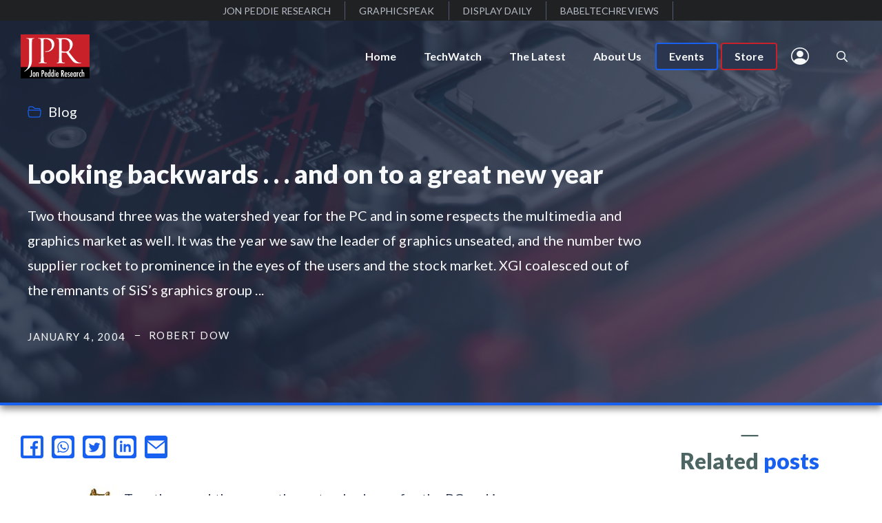

--- FILE ---
content_type: text/html; charset=UTF-8
request_url: https://www.jonpeddie.com/blog/looking-backwards-and-on-to-a-great-new-year/
body_size: 34266
content:
<!DOCTYPE html>
<html lang="en-US">
<head>
	<meta charset="UTF-8">
	<title>Looking backwards . . . and on to a great new year &#8211; Jon Peddie Research</title>
<meta name='robots' content='max-image-preview:large' />
	<style>img:is([sizes="auto" i], [sizes^="auto," i]) { contain-intrinsic-size: 3000px 1500px }</style>
	<meta name="viewport" content="width=device-width, initial-scale=1"><link href='https://fonts.gstatic.com' crossorigin rel='preconnect' />
<link href='https://fonts.googleapis.com' crossorigin rel='preconnect' />
<link rel="alternate" type="application/rss+xml" title="Jon Peddie Research &raquo; Feed" href="https://www.jonpeddie.com/feed/" />
<link rel="alternate" type="application/rss+xml" title="Jon Peddie Research &raquo; Comments Feed" href="https://www.jonpeddie.com/comments/feed/" />
<link rel="alternate" type="text/calendar" title="Jon Peddie Research &raquo; iCal Feed" href="https://www.jonpeddie.com/events/?ical=1" />
<link rel="alternate" type="application/rss+xml" title="Jon Peddie Research &raquo; Looking backwards . . . and on to a great new year Comments Feed" href="https://www.jonpeddie.com/blog/looking-backwards-and-on-to-a-great-new-year/feed/" />
			<meta name="twitter:card" content="summary_large_image" />
			<meta name="twitter:description" content="Two thousand three was the watershed year for the PC and in some respects the multimedia and graphics market as well. It was the year we saw the leader of graphics unseated, and the number two supplier rocket to prominence in the eyes of the users and the stock market. XGI coalesced out of the remnants of SiS&#8217;s graphics group ... Read more" />
			<meta name="twitter:title" content="Looking backwards . . . and on to a great new year" />
			<meta name="twitter:site" content="@Jon Peddie Research" />
			<meta name="twitter:image" content="https://via.placeholder.com/300x150" />
			<meta name="twitter:creator" content="@Robert Dow" />

			<!-- add open graph -->
			<meta name="description" content="Two thousand three was the watershed year for the PC and in some respects the multimedia and graphics market as well. It was the year we saw the leader of graphics unseated, and the number two supplier rocket to prominence in the eyes of the users and the stock market. XGI coalesced out of the remnants of SiS&#8217;s graphics group ... Read more"/>            
            <meta property="og:locale" content="en_US" />
            <meta property="og:type" content="post" />
            <meta property="og:title" content="Looking backwards . . . and on to a great new year" />
            <meta property="og:description" content="Two thousand three was the watershed year for the PC and in some respects the multimedia and graphics market as well. It was the year we saw the leader of graphics unseated, and the number two supplier rocket to prominence in the eyes of the users and the stock market. XGI coalesced out of the remnants of SiS&#8217;s graphics group ... Read more" />
            <meta property="og:url" content="https://www.jonpeddie.com/blog/looking-backwards-and-on-to-a-great-new-year/" />
            <meta property="og:site_name" content="Jon Peddie Research" />
            <meta property="article:tag" content="article" />
            <meta property="article:section" content="article" />
            <meta property="article:published_time" content="2004-01-04T11:56:28+00:00" />
            <meta property="og:image" content="https://via.placeholder.com/300x150" />
            <meta property="og:image:secure_url" content="https://via.placeholder.com/300x150" />
            <meta property="og:image:width" content="300" />
            <meta property="og:image:height" content="150" />

            <script type='application/ld+json' class='schema-graph--main'>
                {
                    "@context":"https://schema.org",
                    "@graph":[
                        {
                            "@type":"WebSite",
                            "@id":"https://www.jonpeddie.com/#website",
                            "url":"https://www.jonpeddie.com/",
                            "name":"Jon Peddie Research",
                            "potentialAction":{
                                "@type":"SearchAction",
                                "target":"https://www.jonpeddie.com/?s={search_term_string}",
                                "query-input":"required name=search_term_string"
                            }
                        },
                        {
                            "@type":"ImageObject",
                            "@id":"https://via.placeholder.com/300x150/#primaryimage",
                            "url":"https://via.placeholder.com/300x150",
                            "width":300,
                            "height":150,
                            "caption":"Looking backwards . . . and on to a great new year"
                        },
                        {
                            "@type":"WebPage",
                            "@id":"#webpage",
                            "url":"",
                            "inLanguage":"en_US",
                            "name":"",
                            "isPartOf":{
                                "@id":"https://www.jonpeddie.com/blog/looking-backwards-and-on-to-a-great-new-year/#website"
                            },
                            "primaryImageOfPage":{
                                "@id":"https://via.placeholder.com/300x150/#primaryimage"
                            },
                            "datePublished":"2004-01-04T11:56:28+00:00",
                            "dateModified":"",
                            "author":{
                                "@id":"https://www.jonpeddie.com/blog/looking-backwards-and-on-to-a-great-new-year//#/schema/person/Robert Dow"
                            },
                            "description":"Two thousand three was the watershed year for the PC and in some respects the multimedia and graphics market as well. It was the year we saw the leader of graphics unseated, and the number two supplier rocket to prominence in the eyes of the users and the stock market. XGI coalesced out of the remnants of SiS&#8217;s graphics group ... Read more"
                        }
                    ]
                }
            </script>
			<script type='application/ld+json'>
            {
				"@context": "http://schema.org",
				"@type": "Article",
				"mainEntityOfPage": {
				"@type": "WebPage",
				"@id": "https://www.jonpeddie.com/blog/looking-backwards-and-on-to-a-great-new-year/"
									},
				"headline": "Looking backwards . . . and on to a great new year",
				"description": "Two thousand three was the watershed year for the PC and in some respects the multimedia and graphics market as well. It was the year we saw the leader of graphics unseated, and the number two supplier rocket to prominence in the eyes of the users and the stock market. XGI coalesced out of the remnants of SiS&#8217;s graphics group ... Read more",
				"datePublished": "2004-01-04T11:56:28+00:00",
				"dateModified": "January 4, 2004",
				"image": {
				"@type": "ImageObject",
				"url": "https://via.placeholder.com/300x150",
				"height":300,
				"width":150},
				"publisher": {
				"@type": "Organization",
				"name": "Jon Peddie Research"
							},
				"author": {
				"@type": "Person",
				"name": "Robert Dow"
							}
				}
			</script>

		<link rel='stylesheet' id='pmb_common-css' href='https://www.jonpeddie.com/wp-content/plugins/print-my-blog-pro/assets/styles/pmb-common.css?ver=1756087814' media='all' />
<link rel='stylesheet' id='wp-block-library-css' href='https://www.jonpeddie.com/wp-includes/css/dist/block-library/style.min.css?ver=6.8.3' media='all' />
<style id='classic-theme-styles-inline-css'>
/*! This file is auto-generated */
.wp-block-button__link{color:#fff;background-color:#32373c;border-radius:9999px;box-shadow:none;text-decoration:none;padding:calc(.667em + 2px) calc(1.333em + 2px);font-size:1.125em}.wp-block-file__button{background:#32373c;color:#fff;text-decoration:none}
</style>
<style id='safe-svg-svg-icon-style-inline-css'>
.safe-svg-cover{text-align:center}.safe-svg-cover .safe-svg-inside{display:inline-block;max-width:100%}.safe-svg-cover svg{fill:currentColor;height:100%;max-height:100%;max-width:100%;width:100%}

</style>
<link rel='stylesheet' id='pmb-select2-css' href='https://www.jonpeddie.com/wp-content/plugins/print-my-blog-pro/assets/styles/libs/select2.min.css?ver=4.0.6' media='all' />
<link rel='stylesheet' id='pmb-jquery-ui-css' href='https://www.jonpeddie.com/wp-content/plugins/print-my-blog-pro/assets/styles/libs/jquery-ui/jquery-ui.min.css?ver=1.11.4' media='all' />
<link rel='stylesheet' id='pmb-setup-page-css' href='https://www.jonpeddie.com/wp-content/plugins/print-my-blog-pro/assets/styles/setup-page.css?ver=1756087814' media='all' />
<style id='global-styles-inline-css'>
:root{--wp--preset--aspect-ratio--square: 1;--wp--preset--aspect-ratio--4-3: 4/3;--wp--preset--aspect-ratio--3-4: 3/4;--wp--preset--aspect-ratio--3-2: 3/2;--wp--preset--aspect-ratio--2-3: 2/3;--wp--preset--aspect-ratio--16-9: 16/9;--wp--preset--aspect-ratio--9-16: 9/16;--wp--preset--color--black: #000000;--wp--preset--color--cyan-bluish-gray: #abb8c3;--wp--preset--color--white: #ffffff;--wp--preset--color--pale-pink: #f78da7;--wp--preset--color--vivid-red: #cf2e2e;--wp--preset--color--luminous-vivid-orange: #ff6900;--wp--preset--color--luminous-vivid-amber: #fcb900;--wp--preset--color--light-green-cyan: #7bdcb5;--wp--preset--color--vivid-green-cyan: #00d084;--wp--preset--color--pale-cyan-blue: #8ed1fc;--wp--preset--color--vivid-cyan-blue: #0693e3;--wp--preset--color--vivid-purple: #9b51e0;--wp--preset--color--contrast: var(--contrast);--wp--preset--color--contrast-2: var(--contrast-2);--wp--preset--color--contrast-3: var(--contrast-3);--wp--preset--color--base: var(--base);--wp--preset--color--base-2: var(--base-2);--wp--preset--color--base-3: var(--base-3);--wp--preset--color--accent: var(--accent);--wp--preset--color--global-accent-2: var(--global-accent-2);--wp--preset--color--kb-palette-1: #888888;--wp--preset--gradient--vivid-cyan-blue-to-vivid-purple: linear-gradient(135deg,rgba(6,147,227,1) 0%,rgb(155,81,224) 100%);--wp--preset--gradient--light-green-cyan-to-vivid-green-cyan: linear-gradient(135deg,rgb(122,220,180) 0%,rgb(0,208,130) 100%);--wp--preset--gradient--luminous-vivid-amber-to-luminous-vivid-orange: linear-gradient(135deg,rgba(252,185,0,1) 0%,rgba(255,105,0,1) 100%);--wp--preset--gradient--luminous-vivid-orange-to-vivid-red: linear-gradient(135deg,rgba(255,105,0,1) 0%,rgb(207,46,46) 100%);--wp--preset--gradient--very-light-gray-to-cyan-bluish-gray: linear-gradient(135deg,rgb(238,238,238) 0%,rgb(169,184,195) 100%);--wp--preset--gradient--cool-to-warm-spectrum: linear-gradient(135deg,rgb(74,234,220) 0%,rgb(151,120,209) 20%,rgb(207,42,186) 40%,rgb(238,44,130) 60%,rgb(251,105,98) 80%,rgb(254,248,76) 100%);--wp--preset--gradient--blush-light-purple: linear-gradient(135deg,rgb(255,206,236) 0%,rgb(152,150,240) 100%);--wp--preset--gradient--blush-bordeaux: linear-gradient(135deg,rgb(254,205,165) 0%,rgb(254,45,45) 50%,rgb(107,0,62) 100%);--wp--preset--gradient--luminous-dusk: linear-gradient(135deg,rgb(255,203,112) 0%,rgb(199,81,192) 50%,rgb(65,88,208) 100%);--wp--preset--gradient--pale-ocean: linear-gradient(135deg,rgb(255,245,203) 0%,rgb(182,227,212) 50%,rgb(51,167,181) 100%);--wp--preset--gradient--electric-grass: linear-gradient(135deg,rgb(202,248,128) 0%,rgb(113,206,126) 100%);--wp--preset--gradient--midnight: linear-gradient(135deg,rgb(2,3,129) 0%,rgb(40,116,252) 100%);--wp--preset--font-size--small: 13px;--wp--preset--font-size--medium: 20px;--wp--preset--font-size--large: 36px;--wp--preset--font-size--x-large: 42px;--wp--preset--spacing--20: 0.44rem;--wp--preset--spacing--30: 0.67rem;--wp--preset--spacing--40: 1rem;--wp--preset--spacing--50: 1.5rem;--wp--preset--spacing--60: 2.25rem;--wp--preset--spacing--70: 3.38rem;--wp--preset--spacing--80: 5.06rem;--wp--preset--shadow--natural: 6px 6px 9px rgba(0, 0, 0, 0.2);--wp--preset--shadow--deep: 12px 12px 50px rgba(0, 0, 0, 0.4);--wp--preset--shadow--sharp: 6px 6px 0px rgba(0, 0, 0, 0.2);--wp--preset--shadow--outlined: 6px 6px 0px -3px rgba(255, 255, 255, 1), 6px 6px rgba(0, 0, 0, 1);--wp--preset--shadow--crisp: 6px 6px 0px rgba(0, 0, 0, 1);}:where(.is-layout-flex){gap: 0.5em;}:where(.is-layout-grid){gap: 0.5em;}body .is-layout-flex{display: flex;}.is-layout-flex{flex-wrap: wrap;align-items: center;}.is-layout-flex > :is(*, div){margin: 0;}body .is-layout-grid{display: grid;}.is-layout-grid > :is(*, div){margin: 0;}:where(.wp-block-columns.is-layout-flex){gap: 2em;}:where(.wp-block-columns.is-layout-grid){gap: 2em;}:where(.wp-block-post-template.is-layout-flex){gap: 1.25em;}:where(.wp-block-post-template.is-layout-grid){gap: 1.25em;}.has-black-color{color: var(--wp--preset--color--black) !important;}.has-cyan-bluish-gray-color{color: var(--wp--preset--color--cyan-bluish-gray) !important;}.has-white-color{color: var(--wp--preset--color--white) !important;}.has-pale-pink-color{color: var(--wp--preset--color--pale-pink) !important;}.has-vivid-red-color{color: var(--wp--preset--color--vivid-red) !important;}.has-luminous-vivid-orange-color{color: var(--wp--preset--color--luminous-vivid-orange) !important;}.has-luminous-vivid-amber-color{color: var(--wp--preset--color--luminous-vivid-amber) !important;}.has-light-green-cyan-color{color: var(--wp--preset--color--light-green-cyan) !important;}.has-vivid-green-cyan-color{color: var(--wp--preset--color--vivid-green-cyan) !important;}.has-pale-cyan-blue-color{color: var(--wp--preset--color--pale-cyan-blue) !important;}.has-vivid-cyan-blue-color{color: var(--wp--preset--color--vivid-cyan-blue) !important;}.has-vivid-purple-color{color: var(--wp--preset--color--vivid-purple) !important;}.has-black-background-color{background-color: var(--wp--preset--color--black) !important;}.has-cyan-bluish-gray-background-color{background-color: var(--wp--preset--color--cyan-bluish-gray) !important;}.has-white-background-color{background-color: var(--wp--preset--color--white) !important;}.has-pale-pink-background-color{background-color: var(--wp--preset--color--pale-pink) !important;}.has-vivid-red-background-color{background-color: var(--wp--preset--color--vivid-red) !important;}.has-luminous-vivid-orange-background-color{background-color: var(--wp--preset--color--luminous-vivid-orange) !important;}.has-luminous-vivid-amber-background-color{background-color: var(--wp--preset--color--luminous-vivid-amber) !important;}.has-light-green-cyan-background-color{background-color: var(--wp--preset--color--light-green-cyan) !important;}.has-vivid-green-cyan-background-color{background-color: var(--wp--preset--color--vivid-green-cyan) !important;}.has-pale-cyan-blue-background-color{background-color: var(--wp--preset--color--pale-cyan-blue) !important;}.has-vivid-cyan-blue-background-color{background-color: var(--wp--preset--color--vivid-cyan-blue) !important;}.has-vivid-purple-background-color{background-color: var(--wp--preset--color--vivid-purple) !important;}.has-black-border-color{border-color: var(--wp--preset--color--black) !important;}.has-cyan-bluish-gray-border-color{border-color: var(--wp--preset--color--cyan-bluish-gray) !important;}.has-white-border-color{border-color: var(--wp--preset--color--white) !important;}.has-pale-pink-border-color{border-color: var(--wp--preset--color--pale-pink) !important;}.has-vivid-red-border-color{border-color: var(--wp--preset--color--vivid-red) !important;}.has-luminous-vivid-orange-border-color{border-color: var(--wp--preset--color--luminous-vivid-orange) !important;}.has-luminous-vivid-amber-border-color{border-color: var(--wp--preset--color--luminous-vivid-amber) !important;}.has-light-green-cyan-border-color{border-color: var(--wp--preset--color--light-green-cyan) !important;}.has-vivid-green-cyan-border-color{border-color: var(--wp--preset--color--vivid-green-cyan) !important;}.has-pale-cyan-blue-border-color{border-color: var(--wp--preset--color--pale-cyan-blue) !important;}.has-vivid-cyan-blue-border-color{border-color: var(--wp--preset--color--vivid-cyan-blue) !important;}.has-vivid-purple-border-color{border-color: var(--wp--preset--color--vivid-purple) !important;}.has-vivid-cyan-blue-to-vivid-purple-gradient-background{background: var(--wp--preset--gradient--vivid-cyan-blue-to-vivid-purple) !important;}.has-light-green-cyan-to-vivid-green-cyan-gradient-background{background: var(--wp--preset--gradient--light-green-cyan-to-vivid-green-cyan) !important;}.has-luminous-vivid-amber-to-luminous-vivid-orange-gradient-background{background: var(--wp--preset--gradient--luminous-vivid-amber-to-luminous-vivid-orange) !important;}.has-luminous-vivid-orange-to-vivid-red-gradient-background{background: var(--wp--preset--gradient--luminous-vivid-orange-to-vivid-red) !important;}.has-very-light-gray-to-cyan-bluish-gray-gradient-background{background: var(--wp--preset--gradient--very-light-gray-to-cyan-bluish-gray) !important;}.has-cool-to-warm-spectrum-gradient-background{background: var(--wp--preset--gradient--cool-to-warm-spectrum) !important;}.has-blush-light-purple-gradient-background{background: var(--wp--preset--gradient--blush-light-purple) !important;}.has-blush-bordeaux-gradient-background{background: var(--wp--preset--gradient--blush-bordeaux) !important;}.has-luminous-dusk-gradient-background{background: var(--wp--preset--gradient--luminous-dusk) !important;}.has-pale-ocean-gradient-background{background: var(--wp--preset--gradient--pale-ocean) !important;}.has-electric-grass-gradient-background{background: var(--wp--preset--gradient--electric-grass) !important;}.has-midnight-gradient-background{background: var(--wp--preset--gradient--midnight) !important;}.has-small-font-size{font-size: var(--wp--preset--font-size--small) !important;}.has-medium-font-size{font-size: var(--wp--preset--font-size--medium) !important;}.has-large-font-size{font-size: var(--wp--preset--font-size--large) !important;}.has-x-large-font-size{font-size: var(--wp--preset--font-size--x-large) !important;}
:where(.wp-block-post-template.is-layout-flex){gap: 1.25em;}:where(.wp-block-post-template.is-layout-grid){gap: 1.25em;}
:where(.wp-block-columns.is-layout-flex){gap: 2em;}:where(.wp-block-columns.is-layout-grid){gap: 2em;}
:root :where(.wp-block-pullquote){font-size: 1.5em;line-height: 1.6;}
</style>
<link rel='stylesheet' id='woocommerce-layout-css' href='https://www.jonpeddie.com/wp-content/plugins/woocommerce/assets/css/woocommerce-layout.css?ver=10.2.2' media='all' />
<link rel='stylesheet' id='woocommerce-smallscreen-css' href='https://www.jonpeddie.com/wp-content/plugins/woocommerce/assets/css/woocommerce-smallscreen.css?ver=10.2.2' media='only screen and (max-width: 768px)' />
<link rel='stylesheet' id='woocommerce-general-css' href='https://www.jonpeddie.com/wp-content/plugins/woocommerce/assets/css/woocommerce.css?ver=10.2.2' media='all' />
<style id='woocommerce-inline-inline-css'>
.woocommerce form .form-row .required { visibility: visible; }
</style>
<link rel='stylesheet' id='brands-styles-css' href='https://www.jonpeddie.com/wp-content/plugins/woocommerce/assets/css/brands.css?ver=10.2.2' media='all' />
<link rel='stylesheet' id='generate-style-css' href='https://www.jonpeddie.com/wp-content/themes/generatepress/assets/css/main.min.css?ver=3.6.0' media='all' />
<style id='generate-style-inline-css'>
body{background-color:var(--base-3);color:var(--contrast);}a{color:var(--accent);}a:hover, a:focus{text-decoration:underline;}.entry-title a, .site-branding a, a.button, .wp-block-button__link, .main-navigation a{text-decoration:none;}a:hover, a:focus, a:active{color:var(--contrast);}.grid-container{max-width:1400px;}.wp-block-group__inner-container{max-width:1400px;margin-left:auto;margin-right:auto;}.site-header .header-image{width:100px;}.generate-back-to-top{font-size:20px;border-radius:3px;position:fixed;bottom:30px;right:30px;line-height:40px;width:40px;text-align:center;z-index:10;transition:opacity 300ms ease-in-out;opacity:0.1;transform:translateY(1000px);}.generate-back-to-top__show{opacity:1;transform:translateY(0);}.navigation-search{position:absolute;left:-99999px;pointer-events:none;visibility:hidden;z-index:20;width:100%;top:0;transition:opacity 100ms ease-in-out;opacity:0;}.navigation-search.nav-search-active{left:0;right:0;pointer-events:auto;visibility:visible;opacity:1;}.navigation-search input[type="search"]{outline:0;border:0;vertical-align:bottom;line-height:1;opacity:0.9;width:100%;z-index:20;border-radius:0;-webkit-appearance:none;height:60px;}.navigation-search input::-ms-clear{display:none;width:0;height:0;}.navigation-search input::-ms-reveal{display:none;width:0;height:0;}.navigation-search input::-webkit-search-decoration, .navigation-search input::-webkit-search-cancel-button, .navigation-search input::-webkit-search-results-button, .navigation-search input::-webkit-search-results-decoration{display:none;}.gen-sidebar-nav .navigation-search{top:auto;bottom:0;}:root{--contrast:#2b364e;--contrast-2:#515c74;--contrast-3:#b7bdc9;--base:#f0f0f0;--base-2:#f7f8f9;--base-3:#ffffff;--accent:#c8212a;--global-accent-2:#1860f0;}:root .has-contrast-color{color:var(--contrast);}:root .has-contrast-background-color{background-color:var(--contrast);}:root .has-contrast-2-color{color:var(--contrast-2);}:root .has-contrast-2-background-color{background-color:var(--contrast-2);}:root .has-contrast-3-color{color:var(--contrast-3);}:root .has-contrast-3-background-color{background-color:var(--contrast-3);}:root .has-base-color{color:var(--base);}:root .has-base-background-color{background-color:var(--base);}:root .has-base-2-color{color:var(--base-2);}:root .has-base-2-background-color{background-color:var(--base-2);}:root .has-base-3-color{color:var(--base-3);}:root .has-base-3-background-color{background-color:var(--base-3);}:root .has-accent-color{color:var(--accent);}:root .has-accent-background-color{background-color:var(--accent);}:root .has-global-accent-2-color{color:var(--global-accent-2);}:root .has-global-accent-2-background-color{background-color:var(--global-accent-2);}body, button, input, select, textarea{font-family:Lato, sans-serif;font-size:20px;letter-spacing:0.04px;}body{line-height:1.8;}.main-title{font-weight:normal;}.main-navigation a, .main-navigation .menu-toggle, .main-navigation .menu-bar-items{font-weight:700;font-size:16px;}.widget-title{font-weight:700;}button:not(.menu-toggle),html input[type="button"],input[type="reset"],input[type="submit"],.button,.wp-block-button .wp-block-button__link{font-weight:700;font-size:18px;}h1{font-weight:900;font-size:38px;line-height:1.2;}h2{font-weight:900;font-size:32px;line-height:1.3;}h3{font-weight:900;font-size:26px;line-height:1.3;}h4{font-weight:900;font-size:22px;line-height:1.4;}h5{font-weight:900;}.top-bar{background-color:#636363;color:#ffffff;}.top-bar a{color:#ffffff;}.top-bar a:hover{color:#303030;}.main-title a,.main-title a:hover{color:var(--contrast);}.site-description{color:var(--contrast-2);}.mobile-menu-control-wrapper .menu-toggle,.mobile-menu-control-wrapper .menu-toggle:hover,.mobile-menu-control-wrapper .menu-toggle:focus,.has-inline-mobile-toggle #site-navigation.toggled{background-color:rgba(0, 0, 0, 0.02);}.main-navigation .main-nav ul li a, .main-navigation .menu-toggle, .main-navigation .menu-bar-items{color:var(--base-2);}.main-navigation .main-nav ul li:not([class*="current-menu-"]):hover > a, .main-navigation .main-nav ul li:not([class*="current-menu-"]):focus > a, .main-navigation .main-nav ul li.sfHover:not([class*="current-menu-"]) > a, .main-navigation .menu-bar-item:hover > a, .main-navigation .menu-bar-item.sfHover > a{color:var(--accent);}button.menu-toggle:hover,button.menu-toggle:focus{color:var(--base-2);}.main-navigation .main-nav ul li[class*="current-menu-"] > a{color:var(--accent);}.navigation-search input[type="search"],.navigation-search input[type="search"]:active, .navigation-search input[type="search"]:focus, .main-navigation .main-nav ul li.search-item.active > a, .main-navigation .menu-bar-items .search-item.active > a{color:var(--accent);background-color:var(--base);opacity:1;}.main-navigation ul ul{background-color:var(--base);}.main-navigation .main-nav ul ul li a{color:var(--contrast-2);}.separate-containers .inside-article, .separate-containers .comments-area, .separate-containers .page-header, .one-container .container, .separate-containers .paging-navigation, .inside-page-header{background-color:var(--base-3);}.entry-title a{color:var(--contrast);}.entry-title a:hover{color:var(--contrast-2);}.entry-meta{color:var(--contrast-2);}.sidebar .widget{background-color:var(--base-3);}.footer-widgets{background-color:var(--base-3);}.site-info{background-color:var(--base-3);}input[type="text"],input[type="email"],input[type="url"],input[type="password"],input[type="search"],input[type="tel"],input[type="number"],textarea,select{color:var(--contrast);background-color:var(--base-2);border-color:var(--base);}input[type="text"]:focus,input[type="email"]:focus,input[type="url"]:focus,input[type="password"]:focus,input[type="search"]:focus,input[type="tel"]:focus,input[type="number"]:focus,textarea:focus,select:focus{color:var(--contrast);background-color:var(--base-2);border-color:var(--contrast-3);}button,html input[type="button"],input[type="reset"],input[type="submit"],a.button,a.wp-block-button__link:not(.has-background){color:#ffffff;background-color:#55555e;}button:hover,html input[type="button"]:hover,input[type="reset"]:hover,input[type="submit"]:hover,a.button:hover,button:focus,html input[type="button"]:focus,input[type="reset"]:focus,input[type="submit"]:focus,a.button:focus,a.wp-block-button__link:not(.has-background):active,a.wp-block-button__link:not(.has-background):focus,a.wp-block-button__link:not(.has-background):hover{color:#ffffff;background-color:#3f4047;}a.generate-back-to-top{background-color:rgba( 0,0,0,0.4 );color:#ffffff;}a.generate-back-to-top:hover,a.generate-back-to-top:focus{background-color:rgba( 0,0,0,0.6 );color:#ffffff;}:root{--gp-search-modal-bg-color:var(--base-3);--gp-search-modal-text-color:var(--contrast);--gp-search-modal-overlay-bg-color:rgba(0,0,0,0.2);}@media (max-width: 768px){.main-navigation .menu-bar-item:hover > a, .main-navigation .menu-bar-item.sfHover > a{background:none;color:var(--base-2);}}.inside-top-bar.grid-container{max-width:1480px;}.inside-header{padding:20px 30px 20px 30px;}.inside-header.grid-container{max-width:1460px;}.separate-containers .inside-article, .separate-containers .comments-area, .separate-containers .page-header, .separate-containers .paging-navigation, .one-container .site-content, .inside-page-header{padding:20px 30px 40px 30px;}.site-main .wp-block-group__inner-container{padding:20px 30px 40px 30px;}.separate-containers .paging-navigation{padding-top:20px;padding-bottom:20px;}.entry-content .alignwide, body:not(.no-sidebar) .entry-content .alignfull{margin-left:-30px;width:calc(100% + 60px);max-width:calc(100% + 60px);}.one-container.right-sidebar .site-main,.one-container.both-right .site-main{margin-right:30px;}.one-container.left-sidebar .site-main,.one-container.both-left .site-main{margin-left:30px;}.one-container.both-sidebars .site-main{margin:0px 30px 0px 30px;}.main-navigation .main-nav ul li a,.menu-toggle,.main-navigation .menu-bar-item > a{line-height:40px;}.navigation-search input[type="search"]{height:40px;}.rtl .menu-item-has-children .dropdown-menu-toggle{padding-left:20px;}.rtl .main-navigation .main-nav ul li.menu-item-has-children > a{padding-right:20px;}.footer-widgets-container.grid-container{max-width:1480px;}.inside-site-info.grid-container{max-width:1480px;}@media (max-width:768px){.separate-containers .inside-article, .separate-containers .comments-area, .separate-containers .page-header, .separate-containers .paging-navigation, .one-container .site-content, .inside-page-header{padding:30px 40px 30px 40px;}.site-main .wp-block-group__inner-container{padding:30px 40px 30px 40px;}.inside-top-bar{padding-right:30px;padding-left:30px;}.inside-header{padding-right:30px;padding-left:40px;}.widget-area .widget{padding-top:30px;padding-right:30px;padding-bottom:30px;padding-left:30px;}.footer-widgets-container{padding-top:30px;padding-right:30px;padding-bottom:30px;padding-left:30px;}.inside-site-info{padding-right:30px;padding-left:30px;}.entry-content .alignwide, body:not(.no-sidebar) .entry-content .alignfull{margin-left:-40px;width:calc(100% + 80px);max-width:calc(100% + 80px);}.one-container .site-main .paging-navigation{margin-bottom:20px;}}/* End cached CSS */.is-right-sidebar{width:30%;}.is-left-sidebar{width:30%;}.site-content .content-area{width:70%;}@media (max-width: 768px){.main-navigation .menu-toggle,.sidebar-nav-mobile:not(#sticky-placeholder){display:block;}.main-navigation ul,.gen-sidebar-nav,.main-navigation:not(.slideout-navigation):not(.toggled) .main-nav > ul,.has-inline-mobile-toggle #site-navigation .inside-navigation > *:not(.navigation-search):not(.main-nav){display:none;}.nav-align-right .inside-navigation,.nav-align-center .inside-navigation{justify-content:space-between;}.has-inline-mobile-toggle .mobile-menu-control-wrapper{display:flex;flex-wrap:wrap;}.has-inline-mobile-toggle .inside-header{flex-direction:row;text-align:left;flex-wrap:wrap;}.has-inline-mobile-toggle .header-widget,.has-inline-mobile-toggle #site-navigation{flex-basis:100%;}.nav-float-left .has-inline-mobile-toggle #site-navigation{order:10;}}
.dynamic-author-image-rounded{border-radius:100%;}.dynamic-featured-image, .dynamic-author-image{vertical-align:middle;}.one-container.blog .dynamic-content-template:not(:last-child), .one-container.archive .dynamic-content-template:not(:last-child){padding-bottom:0px;}.dynamic-entry-excerpt > p:last-child{margin-bottom:0px;}
.inside-page-hero > *:last-child{margin-bottom:0px;}.header-wrap{position:absolute;left:0px;right:0px;z-index:10;}.header-wrap .site-header{background:transparent;}
@media (max-width: 768px){.main-navigation .main-nav ul li a,.main-navigation .menu-toggle,.main-navigation .mobile-bar-items a,.main-navigation .menu-bar-item > a{line-height:50px;}.main-navigation .site-logo.navigation-logo img, .mobile-header-navigation .site-logo.mobile-header-logo img, .navigation-search input[type="search"]{height:50px;}}
</style>
<link rel='stylesheet' id='generate-google-fonts-css' href='https://fonts.googleapis.com/css?family=Lato%3Aregular%2C700%2C900&#038;display=auto&#038;ver=3.6.0' media='all' />
<link rel='stylesheet' id='dashicons-css' href='https://www.jonpeddie.com/wp-includes/css/dashicons.min.css?ver=6.8.3' media='all' />
<link rel='stylesheet' id='suremembers-front-style-css' href='https://www.jonpeddie.com/wp-content/plugins/suremembers/assets/css/style.css?ver=1.10.12' media='all' />
<link rel='stylesheet' id='suremembers-restricted-template-style-css' href='https://www.jonpeddie.com/wp-content/plugins/suremembers/assets/css/restricted-template.css?ver=1.10.12' media='all' />
<link rel='stylesheet' id='code-snippets-site-css-styles-css' href='https://www.jonpeddie.com/?code-snippets-css=1&#038;ver=3' media='all' />
<style id='code-snippets-site-css-styles-inline-css'>
@import url(https://fonts.googleapis.com/css2?family=Poppins:wght@400;500&display=swap);:root{--cookieBannerLight:#ffffff;--cookieBannerDark:#393d4d}#cookieBanner *{margin:0;padding:0;text-decoration:none;list-style:none;font-family:Poppins,sans-serif;-webkit-box-sizing:border-box;box-sizing:border-box}#cookieBanner a,#cookieBanner button{cursor:pointer;color:inherit;font-family:inherit}#cookieBanner button{outline:0;border:none;-moz-appearance:none;appearance:none;-webkit-appearance:none;appearance:none}#cookieBanner em,#cookieBanner strong{font-weight:700;font-family:inherit}#cookieBanner a:hover{text-decoration:none;cursor:pointer}#cookieBanner a:focus,#cookieBanner input:focus{outline:0;list-style:none}#cookieBanner.light{background-color:#fff;background-color:var(--cookieBannerLight);color:#393d4d;color:var(--cookieBannerDark)}#cookieBanner.light p,#cookieBanner.light ul{color:#393d4d;color:var(--cookieBannerDark)}#cookieBanner.light h5{color:var(--cookieBannerDark)}#cookieBanner.light button#cookieReject{background:#fff;background:var(--cookieBannerLight)}#cookieBanner.dark{background-color:#393d4d;background-color:var(--cookieBannerDark);color:#fff;color:var(--cookieBannerLight)}#cookieBanner.dark p,#cookieBanner.dark ul{color:#fff;color:var(--cookieBannerLight)}#cookieBanner.dark h5{color:#fff;color:var(--cookieBannerLight)}#cookieBanner.dark button#cookieReject{background:0 0;color:#fff;color:var(--cookieBannerLight);border:1px solid #fff;border:1px solid var(--cookieBannerLight)}#cookieBanner{-webkit-box-sizing:border-box;box-sizing:border-box;position:fixed;padding:20px;border-radius:10px;-webkit-box-shadow:0 6px 6px rgb(0 0 0 / .25);box-shadow:0 6px 6px rgb(0 0 0 / .25);font-family:inherit;z-index:999997}#cookieBanner #closeIcon{width:20px;height:20px;cursor:pointer;color:#bfb9b9;overflow:hidden;opacity:.85;z-index:999999;position:absolute;top:4px;right:4px}#cookieBanner svg{display:block}#cookieBanner.display-left{left:30px;bottom:30px;max-width:395px}#cookieBanner.display-right{right:30px;bottom:30px;max-width:395px}#cookieBanner.display-top{top:30px;width:800px;left:50%;margin-left:-400px}#cookieBanner.display-bottom{bottom:30px;width:800px;left:50%;margin-left:-400px}#cookieBanner.display-bottom .content-wrap,#cookieBanner.display-top .content-wrap{display:-webkit-box;display:-ms-flexbox;display:flex;-webkit-box-pack:justify;-ms-flex-pack:justify;justify-content:space-between;-webkit-box-align:center;-ms-flex-align:center;align-items:center}#cookieBanner.display-bottom .msg-wrap,#cookieBanner.display-top .msg-wrap{max-width:65%;width:100%}#cookieBanner.display-bottom .msg-wrap,#cookieBanner.display-top .msg-wrap{margin-bottom:0}#cookieBanner.display-bottom #cookieSettings,#cookieBanner.display-top #cookieSettings{margin-bottom:0}#cookieBanner.display-bottom #cookieTypes,#cookieBanner.display-top #cookieTypes{margin-top:20px}#cookieBanner .btn-wrap{display:-webkit-box;display:-ms-flexbox;display:flex;-webkit-box-orient:horizontal;-webkit-box-direction:normal;-ms-flex-direction:row;flex-direction:row;font-weight:700;-webkit-box-pack:center;-ms-flex-pack:center;justify-content:center;margin:0 -5px 0 -5px;-ms-flex-wrap:wrap;flex-wrap:wrap}#cookieBanner .btn-wrap button{-webkit-box-flex:1;-ms-flex-positive:1;flex-grow:1;padding:0 7px;margin:0 5px 10px 5px;border-radius:20px;cursor:pointer;white-space:nowrap;min-width:130px;line-height:36px;border:none;font-family:inherit;font-size:16px;-webkit-transition:-webkit-box-shadow .3s;transition:-webkit-box-shadow .3s;-o-transition:box-shadow .3s;transition:box-shadow .3s;transition:box-shadow .3s,-webkit-box-shadow .3s}#cookieBanner .btn-wrap button:hover{-webkit-transition:-webkit-box-shadow .4s cubic-bezier(.25,.8,.25,1),-webkit-transform .4s cubic-bezier(.25,.8,.25,1);transition:-webkit-box-shadow .4s cubic-bezier(.25,.8,.25,1),-webkit-transform .4s cubic-bezier(.25,.8,.25,1);-o-transition:box-shadow .4s cubic-bezier(.25,.8,.25,1),transform .4s cubic-bezier(.25,.8,.25,1);transition:box-shadow .4s cubic-bezier(.25,.8,.25,1),transform .4s cubic-bezier(.25,.8,.25,1);transition:box-shadow .4s cubic-bezier(.25,.8,.25,1),transform .4s cubic-bezier(.25,.8,.25,1),-webkit-box-shadow .4s cubic-bezier(.25,.8,.25,1),-webkit-transform .4s cubic-bezier(.25,.8,.25,1);-webkit-box-shadow:0 2px 5px 0 rgb(0 0 0 / .3);box-shadow:0 2px 5px 0 rgb(0 0 0 / .3);-webkit-transform:translate3d(0,-1px,0);transform:translate3d(0,-1px,0)}#cookieBanner #cookieSettings{font-size:12px;font-weight:700;display:-webkit-box;display:-ms-flexbox;display:flex;-webkit-box-align:center;-ms-flex-align:center;align-items:center;text-transform:uppercase;cursor:pointer;font-weight:400;margin-bottom:20px}#cookieBanner #cookieSettings svg{vertical-align:middle;margin-right:8px}#cookieBanner h4{font-family:inherit;font-weight:700;font-size:18px}#cookieBanner .title-wrap{display:-webkit-box;display:-ms-flexbox;display:flex;-webkit-box-align:center;-ms-flex-align:center;align-items:center;margin-bottom:10px}#cookieBanner .title-wrap svg{margin-right:10px}#cookieBanner h5{font-family:inherit;font-weight:700;font-size:12px;margin-bottom:10px;text-transform:uppercase}#cookieBanner p,#cookieBanner ul{font-size:14px;margin-bottom:20px}#cookieBanner p:last-child{margin-bottom:0;text-align:left}#cookieBanner li{width:49%;display:inline-block}#cookieBanner a{text-decoration:none;font-size:14px;padding-bottom:2px;border-bottom:1px dotted rgb(255 255 255 / .75);-webkit-transition:all .3s ease-in;-o-transition:all .3s ease-in;transition:all .3s ease-in}#cookieTypes label{text-transform:uppercase;font-size:13px}#cookieBanner button:disabled{opacity:.3}#cookieBanner input[type=checkbox]{-webkit-appearance:auto;-moz-appearance:auto;appearance:auto;-webkit-font-smoothing:antialiased;text-rendering:optimizeSpeed;width:14px;height:14px;margin:4px 10px 0 0;display:block;float:left;position:relative;outline:0;border:none}#cookieBanner input[type=checkbox]:checked:after{background:#d3d3d3;content:"\2714";color:grey}#cookieBanner input[type=checkbox]:after{content:"";vertical-align:middle;text-align:center;line-height:13px;position:absolute;cursor:pointer;height:14px;width:14px;left:0;top:0;font-size:10px;background:#d3d3d3}#cookieBanner.display-bottom.full-width-true,#cookieBanner.display-top.full-width-true{width:100%;max-width:100%;left:auto;right:auto;bottom:auto;top:0;border-radius:0;margin:auto}#cookieBanner.display-bottom.full-width-true{bottom:0;top:auto;-webkit-box-shadow:0 -3px 3px rgb(0 0 0 / 25%);box-shadow:0 -3px 3px rgb(0 0 0 / 25%)}#cookieBanner.display-bottom.full-width-true .title-wrap,#cookieBanner.display-top.full-width-true .title-wrap{display:none}#cookieBanner.display-bottom.full-width-true .btn-wrap button,#cookieBanner.display-top.full-width-true .btn-wrap button{margin-bottom:10px}@media only screen and (max-width:800px){#cookieBanner.display-bottom,#cookieBanner.display-top{width:100%;max-width:100%;left:auto;right:auto;bottom:auto;top:0;border-radius:0;margin:auto}#cookieBanner.display-bottom{bottom:0;top:auto;-webkit-box-shadow:0 -3px 3px rgb(0 0 0 / 25%);box-shadow:0 -3px 3px rgb(0 0 0 / 25%)}#cookieBanner.display-bottom .btn-wrap button,#cookieBanner.display-top .btn-wrap button{margin-bottom:10px}#cookieBanner.display-bottom .msg-wrap,#cookieBanner.display-top .msg-wrap{margin-right:20px}}@media only screen and (max-width:600px){#cookieBanner.display-left,#cookieBanner.display-right{width:100%;left:auto;right:auto;bottom:0;border-radius:0;-webkit-box-shadow:0 -3px 3px rgb(0 0 0 / 25%);box-shadow:0 -3px 3px rgb(0 0 0 / 25%)}#cookieBanner.display-bottom .content-wrap,#cookieBanner.display-top .content-wrap{display:block}#cookieBanner.display-bottom .msg-wrap,#cookieBanner.display-top .msg-wrap{max-width:100%}#cookieBanner.display-bottom #cookieSettings,#cookieBanner.display-top #cookieSettings{margin-bottom:20px}}
</style>
<style id='generateblocks-inline-css'>
.gb-container.gb-tabs__item:not(.gb-tabs__item-open){display:none;}.gb-container-6bff6dc5{text-align:center;border-bottom:4px solid var(--global-accent-2);background-color:var(--contrast);color:var(--base-2);background-image:linear-gradient(120deg, rgba(20, 31, 51, 0.5) 40%, var(--contrast-2) 100%);position:relative;overflow:hidden;box-shadow: 0 5px 10px 0 rgba(0, 0, 0, 0.5);}.gb-container-6bff6dc5:before{content:"";background-image:url(https://www.jonpeddie.com/wp-content/uploads/2021/04/christian-wiediger-Htfy7TaDBgo-unsplash.jpg);background-repeat:no-repeat;background-position:center center;background-size:cover;z-index:0;position:absolute;top:0;right:0;bottom:0;left:0;transition:inherit;pointer-events:none;opacity:0.16;}.gb-container-6bff6dc5 > .gb-inside-container{padding:144px 40px 80px;max-width:1400px;margin-left:auto;margin-right:auto;z-index:1;position:relative;}.gb-container-6bff6dc5 a, .gb-container-6bff6dc5 a:visited{color:var(--base-2);}.gb-grid-wrapper > .gb-grid-column-6bff6dc5 > .gb-container{display:flex;flex-direction:column;height:100%;}.gb-container-6bff6dc5.gb-has-dynamic-bg:before{background-image:var(--background-url);}.gb-container-6bff6dc5.gb-no-dynamic-bg:before{background-image:none;}.gb-grid-wrapper > .gb-grid-column-69f5a067{width:75%;}.gb-grid-wrapper > .gb-grid-column-69f5a067 > .gb-container{display:flex;flex-direction:column;height:100%;}.gb-container-de781aa3{text-align:left;}.gb-container-de781aa3 > .gb-inside-container{padding:0;max-width:1400px;margin-left:auto;margin-right:auto;}.gb-grid-wrapper > .gb-grid-column-de781aa3 > .gb-container{display:flex;flex-direction:column;height:100%;}.gb-grid-wrapper > .gb-grid-column-95456ef4{width:25%;}.gb-grid-wrapper > .gb-grid-column-95456ef4 > .gb-container{display:flex;flex-direction:column;height:100%;}.gb-container-d1dd99b1 > .gb-inside-container{padding:20px 0;max-width:1400px;margin-left:auto;margin-right:auto;}.gb-grid-wrapper > .gb-grid-column-d1dd99b1 > .gb-container{display:flex;flex-direction:column;height:100%;}.gb-container-9c89f761 > .gb-inside-container{padding:0;}.gb-grid-wrapper > .gb-grid-column-9c89f761{width:50%;}.gb-grid-wrapper > .gb-grid-column-9c89f761 > .gb-container{display:flex;flex-direction:column;height:100%;}.gb-container-9cf413a8 > .gb-inside-container{padding:0;}.gb-grid-wrapper > .gb-grid-column-9cf413a8{width:15%;}.gb-grid-wrapper > .gb-grid-column-9cf413a8 > .gb-container{display:flex;flex-direction:column;height:100%;}.gb-container-625f3305 > .gb-inside-container{padding:0;}.gb-grid-wrapper > .gb-grid-column-625f3305{width:85%;}.gb-grid-wrapper > .gb-grid-column-625f3305 > .gb-container{display:flex;flex-direction:column;height:100%;}.gb-container-5d70717c{text-align:right;}.gb-container-5d70717c > .gb-inside-container{padding:0;}.gb-grid-wrapper > .gb-grid-column-5d70717c{width:50%;}.gb-grid-wrapper > .gb-grid-column-5d70717c > .gb-container{display:flex;flex-direction:column;height:100%;}.gb-container-78f3ead4 > .gb-inside-container{padding:0;}.gb-grid-wrapper > .gb-grid-column-78f3ead4{width:85%;}.gb-grid-wrapper > .gb-grid-column-78f3ead4 > .gb-container{display:flex;flex-direction:column;height:100%;}.gb-container-780c810b > .gb-inside-container{padding:0;}.gb-grid-wrapper > .gb-grid-column-780c810b{width:15%;}.gb-grid-wrapper > .gb-grid-column-780c810b > .gb-container{display:flex;flex-direction:column;height:100%;}.gb-container-57f7cbad > .gb-inside-container{padding:8px;max-width:1400px;margin-left:auto;margin-right:auto;}.gb-grid-wrapper > .gb-grid-column-57f7cbad > .gb-container{display:flex;flex-direction:column;height:100%;}.gb-container-bda50bfd{border-radius:0 4px 4px 0;border-top:0px solid var(--global-accent-2);border-right:0px solid var(--global-accent-2);border-bottom:0px solid var(--global-accent-2);border-left:1px solid var(--global-accent-2);}.gb-container-bda50bfd > .gb-inside-container{padding:8px;}.gb-grid-wrapper > .gb-grid-column-bda50bfd{width:100%;}.gb-grid-wrapper > .gb-grid-column-bda50bfd > .gb-container{display:flex;flex-direction:column;height:100%;}.gb-container-2676f903 > .gb-inside-container{max-width:1400px;margin-left:auto;margin-right:auto;}.gb-grid-wrapper > .gb-grid-column-2676f903 > .gb-container{display:flex;flex-direction:column;height:100%;}.gb-container-9b3bb4a9{margin-right:8px;margin-left:8px;border-radius:4px;border-top:4px solid var(--contrast-2);border-right:1px solid var(--contrast-2);border-bottom:4px solid var(--contrast-2);border-left:1px solid var(--contrast-2);}.gb-container-9b3bb4a9 > .gb-inside-container{padding:16px;}.gb-grid-wrapper > .gb-grid-column-9b3bb4a9{width:100%;}.gb-grid-wrapper > .gb-grid-column-9b3bb4a9 > .gb-container{display:flex;flex-direction:column;height:100%;}.gb-container-e4bc7182{background-color:var(--contrast);box-shadow:inset 0 5px 10px 0 rgba(0, 0, 0, 0.5);}.gb-container-e4bc7182 > .gb-inside-container{padding:16px 20px 0;max-width:1240px;margin-left:auto;margin-right:auto;}.gb-grid-wrapper > .gb-grid-column-e4bc7182 > .gb-container{display:flex;flex-direction:column;height:100%;}.gb-container-6ca9b99d{text-align:left;}.gb-container-6ca9b99d > .gb-inside-container{padding:0;}.gb-grid-wrapper > .gb-grid-column-6ca9b99d{width:66.66%;}.gb-grid-wrapper > .gb-grid-column-6ca9b99d > .gb-container{display:flex;flex-direction:column;height:100%;}.gb-container-8ae12944{text-align:center;border-top-color:var(--accent);border-right:1px solid var(--accent);border-bottom-color:var(--accent);border-left-color:var(--accent);}.gb-container-8ae12944 > .gb-inside-container{padding:0;}.gb-grid-wrapper > .gb-grid-column-8ae12944{width:33.33%;}.gb-grid-wrapper > .gb-grid-column-8ae12944 > .gb-container{display:flex;flex-direction:column;height:100%;}.gb-container-dd01ab13{margin-top:0px;border-top:1px solid var(--accent);}.gb-container-dd01ab13 > .gb-inside-container{padding:4px 0 0;max-width:1400px;margin-left:auto;margin-right:auto;}.gb-grid-wrapper > .gb-grid-column-dd01ab13 > .gb-container{display:flex;flex-direction:column;height:100%;}.gb-container-1fdf7307 > .gb-inside-container{padding:0;}.gb-grid-wrapper > .gb-grid-column-1fdf7307{width:50%;}.gb-grid-wrapper > .gb-grid-column-1fdf7307 > .gb-container{display:flex;flex-direction:column;height:100%;}.gb-container-802ecff2 > .gb-inside-container{padding:0;}.gb-grid-wrapper > .gb-grid-column-802ecff2{width:50%;}.gb-grid-wrapper > .gb-grid-column-802ecff2 > .gb-container{display:flex;flex-direction:column;height:100%;}.gb-container-e116b0e9{background-color:#202123;}.gb-container-e116b0e9 > .gb-inside-container{max-width:1400px;margin-left:auto;margin-right:auto;}.gb-grid-wrapper > .gb-grid-column-e116b0e9 > .gb-container{display:flex;flex-direction:column;height:100%;}p.gb-headline-74efa633{text-align:left;display:flex;justify-content:flex-start;align-items:center;}p.gb-headline-74efa633 .gb-icon{line-height:0;color:var(--global-accent-2);padding-right:0.5em;display:inline-flex;}p.gb-headline-74efa633 .gb-icon svg{width:1em;height:1em;fill:currentColor;}h1.gb-headline-a4b4acb0{text-align:left;margin-top:20px;}p.gb-headline-327c9b3b{text-align:left;}div.gb-headline-edb97ea0{font-size:15px;letter-spacing:0.1em;text-transform:uppercase;text-align:center;margin-right:5px;display:inline-block;}div.gb-headline-284719fd{font-size:15px;letter-spacing:0.1em;text-transform:uppercase;text-align:center;display:inline-flex;justify-content:center;align-items:center;}div.gb-headline-284719fd .gb-icon{line-height:0;padding-right:.6em;display:inline-flex;}div.gb-headline-284719fd .gb-icon svg{width:1em;height:1em;fill:currentColor;}p.gb-headline-a6f36397{margin-bottom:0px;margin-left:4px;}p.gb-headline-a6f36397 a{color:var(--contrast-2);}p.gb-headline-3d262c0b{font-size:14px;margin-bottom:0px;margin-left:4px;}p.gb-headline-643cf12f{margin-bottom:0px;}p.gb-headline-643cf12f a{color:var(--contrast-2);}p.gb-headline-8ac35083{font-size:14px;margin-bottom:0px;}h2.gb-headline-e6fdae24{text-align:center;margin-bottom:40px;color:#4e6663;display:flex;text-align:center;flex-direction:column;}h2.gb-headline-e6fdae24 .gb-icon{line-height:0;display:inline;}h2.gb-headline-e6fdae24 .gb-icon svg{width:1em;height:1em;fill:currentColor;}h2.gb-headline-e6fdae24 .gb-highlight{color:var(--global-accent-2);}h2.gb-headline-a01f9d28{font-size:24px;font-weight:700;margin-bottom:5px;color:#4e6663;}h2.gb-headline-a01f9d28 a{color:var(--contrast-2);}h2.gb-headline-a01f9d28 a:hover{color:var(--global-accent-2);}p.gb-headline-eb1220f4{font-size:16px;}h2.gb-headline-d2272bc0{text-align:center;margin-bottom:40px;color:#4e6663;display:flex;text-align:center;flex-direction:column;}h2.gb-headline-d2272bc0 .gb-icon{line-height:0;display:inline;}h2.gb-headline-d2272bc0 .gb-icon svg{width:1em;height:1em;fill:currentColor;}h2.gb-headline-d2272bc0 .gb-highlight{color:var(--global-accent-2);}h2.gb-headline-973c602d{font-size:25px;text-align:center;margin-bottom:5px;}h2.gb-headline-973c602d a{color:var(--contrast-2);}h2.gb-headline-973c602d a:hover{color:var(--global-accent-2);}p.gb-headline-ffbd9b83{font-size:14px;text-align:center;}div.gb-headline-dfd58a25{font-size:17px;text-align:left;margin-top:8px;margin-bottom:8px;}div.gb-headline-3f4b82d8{display:inline-flex;align-items:center;}div.gb-headline-3f4b82d8 .gb-icon{line-height:0;color:rgba(255, 255, 255, 0.20);display:inline-flex;}div.gb-headline-3f4b82d8 .gb-icon svg{width:4em;height:4em;fill:currentColor;}p.gb-headline-70a173de{font-size:12px;letter-spacing:0.2em;font-weight:bold;text-transform:uppercase;color:#abb8c3;}p.gb-headline-3329d229{font-size:12px;letter-spacing:0.2em;font-weight:600;text-transform:uppercase;text-align:center;margin-bottom:0px;color:#abb8c3;display:flex;justify-content:center;align-items:center;}p.gb-headline-3329d229 .gb-icon{line-height:0;padding-right:1em;display:inline-flex;}p.gb-headline-3329d229 .gb-icon svg{width:1.2em;height:1.2em;fill:currentColor;}p.gb-headline-ab0cb962{font-size:12px;letter-spacing:0.2em;font-weight:bold;text-transform:uppercase;color:#abb8c3;}p.gb-headline-d48526d4{font-size:12px;letter-spacing:0.2em;font-weight:bold;text-transform:uppercase;text-align:right;color:#abb8c3;}p.gb-headline-d48526d4 a{color:#abb8c3;}p.gb-headline-d48526d4 a:hover{color:#ffffff;}.gb-grid-wrapper-20956470{display:flex;flex-wrap:wrap;}.gb-grid-wrapper-20956470 > .gb-grid-column{box-sizing:border-box;}.gb-grid-wrapper-a4b97d6a{display:flex;flex-wrap:wrap;margin-left:-30px;}.gb-grid-wrapper-a4b97d6a > .gb-grid-column{box-sizing:border-box;padding-left:30px;}.gb-grid-wrapper-c04126aa{display:flex;flex-wrap:wrap;margin-left:-15px;}.gb-grid-wrapper-c04126aa > .gb-grid-column{box-sizing:border-box;padding-left:15px;}.gb-grid-wrapper-ee647ff2{display:flex;flex-wrap:wrap;margin-left:-15px;}.gb-grid-wrapper-ee647ff2 > .gb-grid-column{box-sizing:border-box;padding-left:15px;}.gb-grid-wrapper-3f2ade9d{display:flex;flex-wrap:wrap;margin-left:-16px;}.gb-grid-wrapper-3f2ade9d > .gb-grid-column{box-sizing:border-box;padding-left:16px;padding-bottom:30px;}.gb-grid-wrapper-7101967e{display:flex;flex-wrap:wrap;}.gb-grid-wrapper-7101967e > .gb-grid-column{box-sizing:border-box;padding-bottom:40px;}.gb-grid-wrapper-58c4b958{display:flex;flex-wrap:wrap;align-items:center;}.gb-grid-wrapper-58c4b958 > .gb-grid-column{box-sizing:border-box;padding-left:0px;padding-bottom:20px;}.gb-grid-wrapper-8debd967{display:flex;flex-wrap:wrap;margin-left:-30px;}.gb-grid-wrapper-8debd967 > .gb-grid-column{box-sizing:border-box;padding-left:30px;}.gb-button-wrapper{display:flex;flex-wrap:wrap;align-items:flex-start;justify-content:flex-start;clear:both;}.gb-button-wrapper-8d965532{justify-content:center;margin-top:8px;margin-bottom:8px;}.gb-button-wrapper-43d8d7b1{justify-content:center;}.gb-accordion__item:not(.gb-accordion__item-open) > .gb-button .gb-accordion__icon-open{display:none;}.gb-accordion__item.gb-accordion__item-open > .gb-button .gb-accordion__icon{display:none;}.gb-button-wrapper a.gb-button-bec8d56e, .gb-button-wrapper a.gb-button-bec8d56e:visited{padding:10px;background-color:#000000;color:#ffffff;text-decoration:none;display:inline-flex;align-items:center;justify-content:center;text-align:center;}.gb-button-wrapper a.gb-button-bec8d56e:hover, .gb-button-wrapper a.gb-button-bec8d56e:active, .gb-button-wrapper a.gb-button-bec8d56e:focus{background-color:#abb8c3;}.gb-button-wrapper a.gb-button-bec8d56e .gb-icon{font-size:1.5em;line-height:0;align-items:center;display:inline-flex;}.gb-button-wrapper a.gb-button-bec8d56e .gb-icon svg{height:1em;width:1em;fill:currentColor;}.gb-button-wrapper a.gb-button-122d9fa4, .gb-button-wrapper a.gb-button-122d9fa4:visited{padding:10px;background-color:#000000;color:#ffffff;text-decoration:none;display:inline-flex;align-items:center;justify-content:center;text-align:center;}.gb-button-wrapper a.gb-button-122d9fa4:hover, .gb-button-wrapper a.gb-button-122d9fa4:active, .gb-button-wrapper a.gb-button-122d9fa4:focus{background-color:#abb8c3;}.gb-button-wrapper a.gb-button-122d9fa4 .gb-icon{font-size:1.5em;line-height:0;align-items:center;display:inline-flex;}.gb-button-wrapper a.gb-button-122d9fa4 .gb-icon svg{height:1em;width:1em;fill:currentColor;}.gb-button-wrapper .gb-button-c28e854d, .gb-button-wrapper .gb-button-c28e854d:visited{font-size:12px;text-transform:uppercase;padding-right:4px;color:var(--contrast);text-decoration:none;display:inline-flex;align-items:center;justify-content:center;text-align:center;}.gb-button-wrapper a.gb-button-e20f8150, .gb-button-wrapper a.gb-button-e20f8150:visited{font-size:17px;padding:8px;border-radius:4px;background-color:var(--contrast-2);color:#ffffff;text-decoration:none;display:inline-flex;align-items:center;justify-content:center;text-align:center;}.gb-button-wrapper a.gb-button-e20f8150:hover, .gb-button-wrapper a.gb-button-e20f8150:active, .gb-button-wrapper a.gb-button-e20f8150:focus{background-color:#222222;color:#ffffff;}.gb-button-wrapper a.gb-button-23f169e9{display:inline-flex;align-items:center;justify-content:center;font-size:0.7em;text-transform:uppercase;text-align:center;padding:1px 20px;margin-top:2px;margin-bottom:1px;border-right:1px solid var(--contrast-2);color:var(--contrast-3);text-decoration:none;}.gb-button-wrapper a.gb-button-23f169e9:hover, .gb-button-wrapper a.gb-button-23f169e9:active, .gb-button-wrapper a.gb-button-23f169e9:focus{color:var(--base-3);}.gb-button-wrapper a.gb-button-f3d94fa0{display:inline-flex;align-items:center;justify-content:center;font-size:0.7em;text-transform:uppercase;text-align:center;padding:1px 20px;margin-top:2px;margin-bottom:1px;border-right:1px solid var(--contrast-2);color:var(--contrast-3);text-decoration:none;}.gb-button-wrapper a.gb-button-f3d94fa0:hover, .gb-button-wrapper a.gb-button-f3d94fa0:active, .gb-button-wrapper a.gb-button-f3d94fa0:focus{color:var(--base-3);}.gb-button-wrapper a.gb-button-f6389127{display:inline-flex;align-items:center;justify-content:center;font-size:0.7em;text-transform:uppercase;text-align:center;padding:1px 20px;margin-top:2px;margin-bottom:1px;border-right:1px solid var(--contrast-2);color:var(--contrast-3);text-decoration:none;}.gb-button-wrapper a.gb-button-f6389127:hover, .gb-button-wrapper a.gb-button-f6389127:active, .gb-button-wrapper a.gb-button-f6389127:focus{color:var(--base-3);}.gb-button-wrapper a.gb-button-43840805{display:inline-flex;align-items:center;justify-content:center;font-size:0.7em;text-transform:uppercase;text-align:center;padding:1px 20px;margin-top:2px;margin-bottom:1px;border-right:1px solid var(--contrast-2);color:var(--contrast-3);text-decoration:none;}.gb-button-wrapper a.gb-button-43840805:hover, .gb-button-wrapper a.gb-button-43840805:active, .gb-button-wrapper a.gb-button-43840805:focus{color:var(--base-3);}@media (min-width: 1025px) {.gb-button-wrapper-38a2c075 > .gb-button{flex:1;}.gb-button-wrapper-fe863527 > .gb-button{flex:1;}}@media (max-width: 1024px) {.gb-grid-wrapper > .gb-grid-column-de781aa3{width:75%;}.gb-grid-wrapper > .gb-grid-column-9cf413a8{width:25%;}.gb-grid-wrapper > .gb-grid-column-625f3305{width:75%;}.gb-grid-wrapper > .gb-grid-column-78f3ead4{width:75%;}.gb-grid-wrapper > .gb-grid-column-780c810b{width:25%;}.gb-container-57f7cbad > .gb-inside-container{padding-top:70px;padding-bottom:70px;}.gb-grid-wrapper > .gb-grid-column-bda50bfd{width:50%;}.gb-container-6ca9b99d{text-align:center;}.gb-grid-wrapper > .gb-grid-column-6ca9b99d{width:33.33%;}.gb-grid-wrapper > .gb-grid-column-8ae12944{width:33.33%;}.gb-grid-wrapper-3f2ade9d{justify-content:center;}}@media (max-width: 1024px) and (min-width: 768px) {.gb-button-wrapper-38a2c075 > .gb-button{flex:1;}.gb-button-wrapper-fe863527 > .gb-button{flex:1;}.gb-button-wrapper-43d8d7b1 > .gb-button{flex:1;}}@media (max-width: 767px) {.gb-grid-wrapper > .gb-grid-column-69f5a067{width:100%;}.gb-grid-wrapper > .gb-grid-column-de781aa3{width:100%;}.gb-grid-wrapper > .gb-grid-column-95456ef4{width:100%;}.gb-container-9c89f761{margin-bottom:10px;}.gb-grid-wrapper > .gb-grid-column-9c89f761{width:100%;}.gb-grid-wrapper > .gb-grid-column-9cf413a8{width:15%;}.gb-grid-wrapper > .gb-grid-column-625f3305{width:85%;}.gb-container-5d70717c{text-align:left;}.gb-grid-wrapper > .gb-grid-column-5d70717c{width:100%;}.gb-grid-wrapper > .gb-grid-column-78f3ead4{width:85%;}.gb-grid-wrapper > .gb-grid-column-780c810b{width:15%;order:-1;}.gb-container-57f7cbad > .gb-inside-container{padding-top:60px;padding-bottom:60px;}.gb-grid-wrapper > .gb-grid-column-bda50bfd{width:100%;}.gb-container-e4bc7182 > .gb-inside-container{padding-top:20px;padding-bottom:12px;}.gb-container-6ca9b99d{text-align:center;}.gb-grid-wrapper > .gb-grid-column-6ca9b99d{width:100%;}.gb-container-8ae12944{border:0px solid;}.gb-grid-wrapper > .gb-grid-column-8ae12944{width:100%;}.gb-container-dd01ab13{margin-top:8px;}.gb-grid-wrapper > .gb-grid-column-1fdf7307{width:100%;}.gb-grid-wrapper > .gb-grid-column-802ecff2{width:100%;}.gb-container-e116b0e9{display:none !important;}p.gb-headline-a6f36397{font-size:16px;margin-left:4px;}p.gb-headline-3d262c0b{font-size:12px;margin-left:4px;}p.gb-headline-643cf12f{font-size:16px;margin-left:4px;}p.gb-headline-8ac35083{font-size:12px;margin-left:4px;}h2.gb-headline-e6fdae24{margin-bottom:40px;}p.gb-headline-eb1220f4{margin-bottom:10px;}h2.gb-headline-d2272bc0{margin-bottom:40px;}div.gb-headline-3f4b82d8{display:inline-flex;}p.gb-headline-d48526d4{text-align:left;}.gb-grid-wrapper-3f2ade9d > .gb-grid-column{padding-bottom:30px;}.gb-grid-wrapper-58c4b958 > .gb-grid-column{padding-bottom:40px;}.gb-button-wrapper-38a2c075 > .gb-button{flex:1;}.gb-button-wrapper-fe863527 > .gb-button{flex:1;}.gb-button-wrapper-43d8d7b1 > .gb-button{flex:1;}.gb-button-wrapper a.gb-button-bec8d56e{margin-right:0px;}}:root{--gb-container-width:1400px;}.gb-container .wp-block-image img{vertical-align:middle;}.gb-grid-wrapper .wp-block-image{margin-bottom:0;}.gb-highlight{background:none;}.gb-shape{line-height:0;}.gb-container-link{position:absolute;top:0;right:0;bottom:0;left:0;z-index:99;}
</style>
<style id='kadence-blocks-global-variables-inline-css'>
:root {--global-kb-font-size-sm:clamp(0.8rem, 0.73rem + 0.217vw, 0.9rem);--global-kb-font-size-md:clamp(1.1rem, 0.995rem + 0.326vw, 1.25rem);--global-kb-font-size-lg:clamp(1.75rem, 1.576rem + 0.543vw, 2rem);--global-kb-font-size-xl:clamp(2.25rem, 1.728rem + 1.63vw, 3rem);--global-kb-font-size-xxl:clamp(2.5rem, 1.456rem + 3.26vw, 4rem);--global-kb-font-size-xxxl:clamp(2.75rem, 0.489rem + 7.065vw, 6rem);}:root {--global-palette1: #3182CE;--global-palette2: #2B6CB0;--global-palette3: #1A202C;--global-palette4: #2D3748;--global-palette5: #4A5568;--global-palette6: #718096;--global-palette7: #EDF2F7;--global-palette8: #F7FAFC;--global-palette9: #ffffff;}
</style>
<link rel='stylesheet' id='generate-woocommerce-css' href='https://www.jonpeddie.com/wp-content/plugins/gp-premium/woocommerce/functions/css/woocommerce.min.css?ver=2.5.5' media='all' />
<style id='generate-woocommerce-inline-css'>
.woocommerce #respond input#submit, .woocommerce a.button, .woocommerce button.button, .woocommerce input.button, .wc-block-components-button{color:#ffffff;background-color:#55555e;text-decoration:none;font-size:18px;font-weight:700;}.woocommerce #respond input#submit:hover, .woocommerce a.button:hover, .woocommerce button.button:hover, .woocommerce input.button:hover, .wc-block-components-button:hover{color:#ffffff;background-color:#3f4047;}.woocommerce #respond input#submit.alt, .woocommerce a.button.alt, .woocommerce button.button.alt, .woocommerce input.button.alt, .woocommerce #respond input#submit.alt.disabled, .woocommerce #respond input#submit.alt.disabled:hover, .woocommerce #respond input#submit.alt:disabled, .woocommerce #respond input#submit.alt:disabled:hover, .woocommerce #respond input#submit.alt:disabled[disabled], .woocommerce #respond input#submit.alt:disabled[disabled]:hover, .woocommerce a.button.alt.disabled, .woocommerce a.button.alt.disabled:hover, .woocommerce a.button.alt:disabled, .woocommerce a.button.alt:disabled:hover, .woocommerce a.button.alt:disabled[disabled], .woocommerce a.button.alt:disabled[disabled]:hover, .woocommerce button.button.alt.disabled, .woocommerce button.button.alt.disabled:hover, .woocommerce button.button.alt:disabled, .woocommerce button.button.alt:disabled:hover, .woocommerce button.button.alt:disabled[disabled], .woocommerce button.button.alt:disabled[disabled]:hover, .woocommerce input.button.alt.disabled, .woocommerce input.button.alt.disabled:hover, .woocommerce input.button.alt:disabled, .woocommerce input.button.alt:disabled:hover, .woocommerce input.button.alt:disabled[disabled], .woocommerce input.button.alt:disabled[disabled]:hover{color:#ffffff;background-color:var(--contrast-2);}.woocommerce #respond input#submit.alt:hover, .woocommerce a.button.alt:hover, .woocommerce button.button.alt:hover, .woocommerce input.button.alt:hover{color:#ffffff;background-color:var(--global-accent-2);}button.wc-block-components-panel__button{font-size:inherit;}.woocommerce .star-rating span:before, .woocommerce p.stars:hover a::before{color:#ffa200;}.woocommerce span.onsale{background-color:#222222;color:#ffffff;}.woocommerce ul.products li.product .price, .woocommerce div.product p.price{color:#222222;}.woocommerce div.product .woocommerce-tabs ul.tabs li a{color:#222222;}.woocommerce div.product .woocommerce-tabs ul.tabs li a:hover, .woocommerce div.product .woocommerce-tabs ul.tabs li.active a{color:var(--contrast-3);}.woocommerce-message{background-color:#0b9444;color:#ffffff;}div.woocommerce-message a.button, div.woocommerce-message a.button:focus, div.woocommerce-message a.button:hover, div.woocommerce-message a, div.woocommerce-message a:focus, div.woocommerce-message a:hover{color:#ffffff;}.woocommerce-info{background-color:var(--contrast-2);color:#ffffff;}div.woocommerce-info a.button, div.woocommerce-info a.button:focus, div.woocommerce-info a.button:hover, div.woocommerce-info a, div.woocommerce-info a:focus, div.woocommerce-info a:hover{color:#ffffff;}.woocommerce-error{background-color:#e8626d;color:#ffffff;}div.woocommerce-error a.button, div.woocommerce-error a.button:focus, div.woocommerce-error a.button:hover, div.woocommerce-error a, div.woocommerce-error a:focus, div.woocommerce-error a:hover{color:#ffffff;}.woocommerce-product-details__short-description{color:var(--contrast);}#wc-mini-cart{background-color:#ffffff;color:#000000;}#wc-mini-cart a:not(.button), #wc-mini-cart a.remove{color:#000000;}#wc-mini-cart .button{color:#ffffff;}#wc-mini-cart .button:hover, #wc-mini-cart .button:focus, #wc-mini-cart .button:active{color:#ffffff;}.woocommerce #content div.product div.images, .woocommerce div.product div.images, .woocommerce-page #content div.product div.images, .woocommerce-page div.product div.images{width:35%;}.add-to-cart-panel{background-color:#ffffff;color:#000000;}.add-to-cart-panel a:not(.button){color:#000000;}.woocommerce .widget_price_filter .price_slider_wrapper .ui-widget-content{background-color:#dddddd;}.woocommerce .widget_price_filter .ui-slider .ui-slider-range, .woocommerce .widget_price_filter .ui-slider .ui-slider-handle{background-color:#666666;}.cart-contents > span.number-of-items{background-color:rgba(255,255,255,0.1);}.cart-contents .amount{display:none;}.cart-contents > span.number-of-items{display:inline-block;}.woocommerce-MyAccount-navigation li.is-active a:after, a.button.wc-forward:after{display:none;}#payment .payment_methods>.wc_payment_method>label:before{font-family:WooCommerce;content:"\e039";}#payment .payment_methods li.wc_payment_method>input[type=radio]:first-child:checked+label:before{content:"\e03c";}.woocommerce-ordering:after{font-family:WooCommerce;content:"\e00f";}.wc-columns-container .products, .woocommerce .related ul.products, .woocommerce .up-sells ul.products{grid-gap:50px;}@media (max-width: 1024px){.woocommerce .wc-columns-container.wc-tablet-columns-2 .products{-ms-grid-columns:(1fr)[2];grid-template-columns:repeat(2, 1fr);}.wc-related-upsell-tablet-columns-2 .related ul.products, .wc-related-upsell-tablet-columns-2 .up-sells ul.products{-ms-grid-columns:(1fr)[2];grid-template-columns:repeat(2, 1fr);}}@media (max-width:768px){.add-to-cart-panel .continue-shopping{background-color:#ffffff;}.woocommerce #content div.product div.images,.woocommerce div.product div.images,.woocommerce-page #content div.product div.images,.woocommerce-page div.product div.images{width:100%;}}@media (max-width: 768px){nav.toggled .main-nav li.wc-menu-item{display:none !important;}.mobile-bar-items.wc-mobile-cart-items{z-index:1;}}
</style>
<link rel='stylesheet' id='generate-woocommerce-mobile-css' href='https://www.jonpeddie.com/wp-content/plugins/gp-premium/woocommerce/functions/css/woocommerce-mobile.min.css?ver=2.5.5' media='(max-width:768px)' />
<style id="kadence_blocks_palette_css">:root .has-kb-palette-1-color{color:#888888}:root .has-kb-palette-1-background-color{background-color:#888888}</style><script src="https://www.jonpeddie.com/wp-includes/js/jquery/jquery.min.js?ver=3.7.1" id="jquery-core-js" type="21be29622d66fadf71a243fe-text/javascript"></script>
<script src="https://www.jonpeddie.com/wp-includes/js/jquery/jquery-migrate.min.js?ver=3.4.1" id="jquery-migrate-js" type="21be29622d66fadf71a243fe-text/javascript"></script>
<script src="https://www.jonpeddie.com/wp-content/plugins/woocommerce/assets/js/jquery-blockui/jquery.blockUI.min.js?ver=2.7.0-wc.10.2.2" id="jquery-blockui-js" defer data-wp-strategy="defer" type="21be29622d66fadf71a243fe-text/javascript"></script>
<script id="wc-add-to-cart-js-extra" type="21be29622d66fadf71a243fe-text/javascript">
var wc_add_to_cart_params = {"ajax_url":"\/wp-admin\/admin-ajax.php","wc_ajax_url":"\/?wc-ajax=%%endpoint%%","i18n_view_cart":"View cart","cart_url":"https:\/\/www.jonpeddie.com\/checkout\/","is_cart":"","cart_redirect_after_add":"no"};
</script>
<script src="https://www.jonpeddie.com/wp-content/plugins/woocommerce/assets/js/frontend/add-to-cart.min.js?ver=10.2.2" id="wc-add-to-cart-js" defer data-wp-strategy="defer" type="21be29622d66fadf71a243fe-text/javascript"></script>
<script src="https://www.jonpeddie.com/wp-content/plugins/woocommerce/assets/js/js-cookie/js.cookie.min.js?ver=2.1.4-wc.10.2.2" id="js-cookie-js" defer data-wp-strategy="defer" type="21be29622d66fadf71a243fe-text/javascript"></script>
<script id="woocommerce-js-extra" type="21be29622d66fadf71a243fe-text/javascript">
var woocommerce_params = {"ajax_url":"\/wp-admin\/admin-ajax.php","wc_ajax_url":"\/?wc-ajax=%%endpoint%%","i18n_password_show":"Show password","i18n_password_hide":"Hide password"};
</script>
<script src="https://www.jonpeddie.com/wp-content/plugins/woocommerce/assets/js/frontend/woocommerce.min.js?ver=10.2.2" id="woocommerce-js" defer data-wp-strategy="defer" type="21be29622d66fadf71a243fe-text/javascript"></script>
<link rel="https://api.w.org/" href="https://www.jonpeddie.com/wp-json/" /><link rel="alternate" title="JSON" type="application/json" href="https://www.jonpeddie.com/wp-json/wp/v2/posts/1682" /><link rel="EditURI" type="application/rsd+xml" title="RSD" href="https://www.jonpeddie.com/xmlrpc.php?rsd" />
<meta name="generator" content="WordPress 6.8.3" />
<meta name="generator" content="WooCommerce 10.2.2" />
<link rel="canonical" href="https://www.jonpeddie.com/blog/looking-backwards-and-on-to-a-great-new-year/" />
<link rel='shortlink' href='https://www.jonpeddie.com/?p=1682' />
<link rel="alternate" title="oEmbed (JSON)" type="application/json+oembed" href="https://www.jonpeddie.com/wp-json/oembed/1.0/embed?url=https%3A%2F%2Fwww.jonpeddie.com%2Fblog%2Flooking-backwards-and-on-to-a-great-new-year%2F" />
<link rel="alternate" title="oEmbed (XML)" type="text/xml+oembed" href="https://www.jonpeddie.com/wp-json/oembed/1.0/embed?url=https%3A%2F%2Fwww.jonpeddie.com%2Fblog%2Flooking-backwards-and-on-to-a-great-new-year%2F&#038;format=xml" />
<meta name="tec-api-version" content="v1"><meta name="tec-api-origin" content="https://www.jonpeddie.com"><link rel="alternate" href="https://www.jonpeddie.com/wp-json/tribe/events/v1/" /><link rel="pingback" href="https://www.jonpeddie.com/xmlrpc.php">
	<noscript><style>.woocommerce-product-gallery{ opacity: 1 !important; }</style></noscript>
	<style>

.share-button-holder-list {
	 z-index: 1;
    display: flex;
    flex-wrap: wrap;
    flex-direction: row; /* if want vertical change to column */
	 position: -webkit-sticky;
	 position: sticky;
	 top: 25px; /*Adjust position */
}
.share-button-holder-list a {
    padding: 4px;
    display: inline-flex;
    border-radius: 4px;
    overflow: hidden;
    margin-right: 12px; /* space */ 
	margin-top: 4px;
    background: #1860f0; /* btn background */
}
.share-button-holder-list a svg {
    width: 25px; /* btn width */
    height: 25px; /* btn height */
}
.share-button-holder-list a svg path {
    fill: #fff;  /* color of btn */
    transition: all 300ms ease-out;
}
.share-button-holder-list a:hover svg path {
    fill: #1860f0; /* hover color */
}
	.share-button-holder-list a:hover{
	background: #fff;	
}
</style><!-- Google tag (gtag.js) -->
<script async src="https://www.googletagmanager.com/gtag/js?id=G-053ZRMBQQC" type="21be29622d66fadf71a243fe-text/javascript"></script>
<script type="21be29622d66fadf71a243fe-text/javascript">
  window.dataLayer = window.dataLayer || [];
  function gtag(){dataLayer.push(arguments);}
  gtag('js', new Date());

  gtag('config', 'G-053ZRMBQQC');
</script><link rel="icon" href="https://www.jonpeddie.com/wp-content/uploads/2022/07/jpr-favicon.png" sizes="32x32" />
<link rel="icon" href="https://www.jonpeddie.com/wp-content/uploads/2022/07/jpr-favicon.png" sizes="192x192" />
<link rel="apple-touch-icon" href="https://www.jonpeddie.com/wp-content/uploads/2022/07/jpr-favicon.png" />
<meta name="msapplication-TileImage" content="https://www.jonpeddie.com/wp-content/uploads/2022/07/jpr-favicon.png" />
		<style id="wp-custom-css">
			#main img { display: block; margin: auto; height: auto !important; }
#main table { max-width: 100%; width: auto; margin: 0 auto 1.5em; }

/*category stuff*/

ul.wp-block-categories-list.wp-block-categories{
	list-style: none;
	display: flex;
	margin-left: 0px;
	margin-bottom: 8px;
}

ul.wp-block-categories-list.wp-block-categories li{
	margin-right:20px;
}

ul.wp-block-categories-list.wp-block-categories li.current-cat  {
  margin-right: 0px;
	display: none;
	
}


.account-icon svg {
    position: relative;
    top: 0.4em;
}

/*menu item highlight*/

.highlite-menu{
	background-color:var(--contrast);
	box-shadow: inset 0px 0px 0px 2px var(--accent);
	border-radius: 4px;
}
.highlite-events{
  	background-color:var(--contrast);
	box-shadow: inset 0px 0px 0px 2px var(--global-accent-2);
	border-radius: 4px;
	margin-right:4px;
}

@media (max-width: 768px) {
    .main-navigation .main-nav >ul {
        background-color: rgba(18,27,42,0.95);
    }
     .main-navigation .main-nav {
     width: 100%;
 }
	.suremembers-container-div {
    margin: 0em 0;
    padding: 0.33em;
    background-color: #fff;
    width: 100%;
    text-align: center;
}
}

.suremembers-container-div H2{
	display:none;
}

.woocommerce-MyAccount-navigation {
display:none;
}
.woocommerce-account .woocommerce-MyAccount-content {
width: 100%;
}

.cform-button  {
	border-radius: 4px !important;
	border: 1px solid var(--accent) !important;
	padding: 4px 12px !important;
}

.cform-button:hover  {
	background-color: var(--contrast) !important;
	color: white !important;
	
}

input#coupon_code {
	padding: 10px 4px !important;
}
@media(min-width:768px){
.suremembers-container-div{
	margin-top:0;
	padding-top:1em;
}
}		</style>
		</head>

<body class="wp-singular post-template-default single single-post postid-1682 single-format-standard wp-custom-logo wp-embed-responsive wp-theme-generatepress theme-generatepress post-image-above-header post-image-aligned-center sticky-menu-fade woocommerce-no-js tribe-no-js right-sidebar nav-float-right separate-containers nav-search-enabled header-aligned-left dropdown-hover" itemtype="https://schema.org/Blog" itemscope>
	<div class="header-wrap"><a class="screen-reader-text skip-link" href="#content" title="Skip to content">Skip to content</a><div class="gb-container gb-container-e116b0e9"><div class="gb-inside-container">
<div class="gb-button-wrapper gb-button-wrapper-43d8d7b1">

<a class="gb-button gb-button-23f169e9 gb-button-text" href="https://www.jonpeddie.com">jon peddie research</a>



<a class="gb-button gb-button-f3d94fa0 gb-button-text" href="https://gfxspeak.com">graphicspeak</a>



<a class="gb-button gb-button-f6389127 gb-button-text" href="https://displaydaily.com">display daily</a>



<a class="gb-button gb-button-43840805 gb-button-text" href="https://babeltechreviews.com">babeltechreviews</a>

</div>
</div></div>		<header class="site-header grid-container has-inline-mobile-toggle" id="masthead" aria-label="Site"  itemtype="https://schema.org/WPHeader" itemscope>
			<div class="inside-header">
				<div class="site-logo">
					<a href="https://www.jonpeddie.com/" rel="home">
						<img  class="header-image is-logo-image" alt="Jon Peddie Research" src="https://www.jonpeddie.com/wp-content/uploads/2022/07/logo_jpr.svg" width="183" height="117" />
					</a>
				</div>	<nav class="main-navigation mobile-menu-control-wrapper" id="mobile-menu-control-wrapper" aria-label="Mobile Toggle">
		<div class="menu-bar-items"><span class="menu-bar-item wc-menu-item  ">
					<a href="https://www.jonpeddie.com/cart/" class="cart-contents shopping-bag has-svg-icon" title="View your shopping cart"><span class="gp-icon shopping-bag">
				<svg viewBox="0 0 518 512" aria-hidden="true" version="1.1" xmlns="http://www.w3.org/2000/svg" width="1em" height="1em">
		    <g id="Union" transform="matrix(1,0,0,1,2.01969,2)">
		        <path d="M172,108.5C172,61.832 209.832,24 256.5,24C303.168,24 341,61.832 341,108.5L341,116C341,122.627 346.373,128 353,128C359.628,128 365,122.627 365,116L365,108.5C365,48.577 316.423,0 256.5,0C196.577,0 148,48.577 148,108.5L148,116C148,122.627 153.373,128 160,128C166.628,128 172,122.627 172,116L172,108.5Z" style="fill-rule:nonzero;"/>
		        <path d="M4.162,145.236C7.195,141.901 11.493,140 16,140L496,140C500.507,140 504.806,141.901 507.838,145.236C510.87,148.571 512.355,153.03 511.928,157.517L482.687,464.551C480.34,489.186 459.65,508 434.903,508L77.097,508C52.35,508 31.66,489.186 29.314,464.551L0.072,157.517C-0.355,153.03 1.13,148.571 4.162,145.236Z" style="fill-rule:nonzero;"/>
		    </g>
		</svg>
			</span><span class="number-of-items no-items">0</span><span class="amount"></span></a>
				</span><span class="menu-bar-item search-item"><a aria-label="Open Search Bar" href="#"><span class="gp-icon icon-search"><svg viewBox="0 0 512 512" aria-hidden="true" xmlns="http://www.w3.org/2000/svg" width="1em" height="1em"><path fill-rule="evenodd" clip-rule="evenodd" d="M208 48c-88.366 0-160 71.634-160 160s71.634 160 160 160 160-71.634 160-160S296.366 48 208 48zM0 208C0 93.125 93.125 0 208 0s208 93.125 208 208c0 48.741-16.765 93.566-44.843 129.024l133.826 134.018c9.366 9.379 9.355 24.575-.025 33.941-9.379 9.366-24.575 9.355-33.941-.025L337.238 370.987C301.747 399.167 256.839 416 208 416 93.125 416 0 322.875 0 208z" /></svg><svg viewBox="0 0 512 512" aria-hidden="true" xmlns="http://www.w3.org/2000/svg" width="1em" height="1em"><path d="M71.029 71.029c9.373-9.372 24.569-9.372 33.942 0L256 222.059l151.029-151.03c9.373-9.372 24.569-9.372 33.942 0 9.372 9.373 9.372 24.569 0 33.942L289.941 256l151.03 151.029c9.372 9.373 9.372 24.569 0 33.942-9.373 9.372-24.569 9.372-33.942 0L256 289.941l-151.029 151.03c-9.373 9.372-24.569 9.372-33.942 0-9.372-9.373-9.372-24.569 0-33.942L222.059 256 71.029 104.971c-9.372-9.373-9.372-24.569 0-33.942z" /></svg></span></a></span></div>		<button data-nav="site-navigation" class="menu-toggle" aria-controls="primary-menu" aria-expanded="false">
			<span class="gp-icon icon-menu-bars"><svg viewBox="0 0 512 512" aria-hidden="true" xmlns="http://www.w3.org/2000/svg" width="1em" height="1em"><path d="M0 96c0-13.255 10.745-24 24-24h464c13.255 0 24 10.745 24 24s-10.745 24-24 24H24c-13.255 0-24-10.745-24-24zm0 160c0-13.255 10.745-24 24-24h464c13.255 0 24 10.745 24 24s-10.745 24-24 24H24c-13.255 0-24-10.745-24-24zm0 160c0-13.255 10.745-24 24-24h464c13.255 0 24 10.745 24 24s-10.745 24-24 24H24c-13.255 0-24-10.745-24-24z" /></svg><svg viewBox="0 0 512 512" aria-hidden="true" xmlns="http://www.w3.org/2000/svg" width="1em" height="1em"><path d="M71.029 71.029c9.373-9.372 24.569-9.372 33.942 0L256 222.059l151.029-151.03c9.373-9.372 24.569-9.372 33.942 0 9.372 9.373 9.372 24.569 0 33.942L289.941 256l151.03 151.029c9.372 9.373 9.372 24.569 0 33.942-9.373 9.372-24.569 9.372-33.942 0L256 289.941l-151.029 151.03c-9.373 9.372-24.569 9.372-33.942 0-9.372-9.373-9.372-24.569 0-33.942L222.059 256 71.029 104.971c-9.372-9.373-9.372-24.569 0-33.942z" /></svg></span><span class="screen-reader-text">Menu</span>		</button>
	</nav>
			<nav class="wc-menu-cart-activated main-navigation has-menu-bar-items sub-menu-right" id="site-navigation" aria-label="Primary"  itemtype="https://schema.org/SiteNavigationElement" itemscope>
			<div class="inside-navigation grid-container">
				<form method="get" class="search-form navigation-search" action="https://www.jonpeddie.com/">
					<input type="search" class="search-field" value="" name="s" title="Search" />
				</form>				<button class="menu-toggle" aria-controls="primary-menu" aria-expanded="false">
					<span class="gp-icon icon-menu-bars"><svg viewBox="0 0 512 512" aria-hidden="true" xmlns="http://www.w3.org/2000/svg" width="1em" height="1em"><path d="M0 96c0-13.255 10.745-24 24-24h464c13.255 0 24 10.745 24 24s-10.745 24-24 24H24c-13.255 0-24-10.745-24-24zm0 160c0-13.255 10.745-24 24-24h464c13.255 0 24 10.745 24 24s-10.745 24-24 24H24c-13.255 0-24-10.745-24-24zm0 160c0-13.255 10.745-24 24-24h464c13.255 0 24 10.745 24 24s-10.745 24-24 24H24c-13.255 0-24-10.745-24-24z" /></svg><svg viewBox="0 0 512 512" aria-hidden="true" xmlns="http://www.w3.org/2000/svg" width="1em" height="1em"><path d="M71.029 71.029c9.373-9.372 24.569-9.372 33.942 0L256 222.059l151.029-151.03c9.373-9.372 24.569-9.372 33.942 0 9.372 9.373 9.372 24.569 0 33.942L289.941 256l151.03 151.029c9.372 9.373 9.372 24.569 0 33.942-9.373 9.372-24.569 9.372-33.942 0L256 289.941l-151.029 151.03c-9.373 9.372-24.569 9.372-33.942 0-9.372-9.373-9.372-24.569 0-33.942L222.059 256 71.029 104.971c-9.372-9.373-9.372-24.569 0-33.942z" /></svg></span><span class="screen-reader-text">Menu</span>				</button>
				<div id="primary-menu" class="main-nav"><ul id="menu-main-simple" class=" menu sf-menu"><li id="menu-item-14691" class="menu-item menu-item-type-post_type menu-item-object-page menu-item-home menu-item-14691"><a href="https://www.jonpeddie.com/">Home</a></li>
<li id="menu-item-14716" class="menu-item menu-item-type-taxonomy menu-item-object-category menu-item-14716"><a href="https://www.jonpeddie.com/./techwatch/">TechWatch</a></li>
<li id="menu-item-14711" class="menu-item menu-item-type-post_type menu-item-object-page menu-item-14711"><a href="https://www.jonpeddie.com/latest/">The Latest</a></li>
<li id="menu-item-14696" class="menu-item menu-item-type-post_type menu-item-object-page menu-item-14696"><a href="https://www.jonpeddie.com/about-us/">About Us</a></li>
<li id="menu-item-28936" class="highlite-events menu-item menu-item-type-custom menu-item-object-custom menu-item-28936"><a href="/events/">Events</a></li>
<li id="menu-item-14706" class="highlite-menu menu-item menu-item-type-post_type menu-item-object-page menu-item-14706"><a href="https://www.jonpeddie.com/store/">Store</a></li>
<li id="menu-item-14701" class="menu-item menu-item-type-post_type menu-item-object-page menu-item-14701"><a href="https://www.jonpeddie.com/my-account/" title="Account"><span class="menu-bar-item account-icon"><svg xmlns="http://www.w3.org/2000/svg" width="1.6em" height="1.6em" fill="currentColor" class="bi bi-person-circle" viewBox="0 0 16 16">   <path d="M11 6a3 3 0 1 1-6 0 3 3 0 0 1 6 0z"/>   <path fill-rule="evenodd" d="M0 8a8 8 0 1 1 16 0A8 8 0 0 1 0 8zm8-7a7 7 0 0 0-5.468 11.37C3.242 11.226 4.805 10 8 10s4.757 1.225 5.468 2.37A7 7 0 0 0 8 1z"/> </svg></span></a></li>
</ul></div><div class="menu-bar-items"><span class="menu-bar-item wc-menu-item  ">
					<a href="https://www.jonpeddie.com/cart/" class="cart-contents shopping-bag has-svg-icon" title="View your shopping cart"><span class="gp-icon shopping-bag">
				<svg viewBox="0 0 518 512" aria-hidden="true" version="1.1" xmlns="http://www.w3.org/2000/svg" width="1em" height="1em">
		    <g id="Union" transform="matrix(1,0,0,1,2.01969,2)">
		        <path d="M172,108.5C172,61.832 209.832,24 256.5,24C303.168,24 341,61.832 341,108.5L341,116C341,122.627 346.373,128 353,128C359.628,128 365,122.627 365,116L365,108.5C365,48.577 316.423,0 256.5,0C196.577,0 148,48.577 148,108.5L148,116C148,122.627 153.373,128 160,128C166.628,128 172,122.627 172,116L172,108.5Z" style="fill-rule:nonzero;"/>
		        <path d="M4.162,145.236C7.195,141.901 11.493,140 16,140L496,140C500.507,140 504.806,141.901 507.838,145.236C510.87,148.571 512.355,153.03 511.928,157.517L482.687,464.551C480.34,489.186 459.65,508 434.903,508L77.097,508C52.35,508 31.66,489.186 29.314,464.551L0.072,157.517C-0.355,153.03 1.13,148.571 4.162,145.236Z" style="fill-rule:nonzero;"/>
		    </g>
		</svg>
			</span><span class="number-of-items no-items">0</span><span class="amount"></span></a>
				</span><span class="menu-bar-item search-item"><a aria-label="Open Search Bar" href="#"><span class="gp-icon icon-search"><svg viewBox="0 0 512 512" aria-hidden="true" xmlns="http://www.w3.org/2000/svg" width="1em" height="1em"><path fill-rule="evenodd" clip-rule="evenodd" d="M208 48c-88.366 0-160 71.634-160 160s71.634 160 160 160 160-71.634 160-160S296.366 48 208 48zM0 208C0 93.125 93.125 0 208 0s208 93.125 208 208c0 48.741-16.765 93.566-44.843 129.024l133.826 134.018c9.366 9.379 9.355 24.575-.025 33.941-9.379 9.366-24.575 9.355-33.941-.025L337.238 370.987C301.747 399.167 256.839 416 208 416 93.125 416 0 322.875 0 208z" /></svg><svg viewBox="0 0 512 512" aria-hidden="true" xmlns="http://www.w3.org/2000/svg" width="1em" height="1em"><path d="M71.029 71.029c9.373-9.372 24.569-9.372 33.942 0L256 222.059l151.029-151.03c9.373-9.372 24.569-9.372 33.942 0 9.372 9.373 9.372 24.569 0 33.942L289.941 256l151.03 151.029c9.372 9.373 9.372 24.569 0 33.942-9.373 9.372-24.569 9.372-33.942 0L256 289.941l-151.029 151.03c-9.373 9.372-24.569 9.372-33.942 0-9.372-9.373-9.372-24.569 0-33.942L222.059 256 71.029 104.971c-9.372-9.373-9.372-24.569 0-33.942z" /></svg></span></a></span></div>			</div>
		</nav>
					</div>
		</header>
		</div><!-- .header-wrap --><div class="gb-container gb-container-6bff6dc5"><div class="gb-inside-container">

<p class="gb-headline gb-headline-74efa633 dynamic-term-class"><span class="gb-icon"><svg viewBox="0 0 16 16" class="bi bi-folder2-open" fill="currentColor" height="16" width="16" xmlns="http://www.w3.org/2000/svg">   <path d="M1 3.5A1.5 1.5 0 0 1 2.5 2h2.764c.958 0 1.76.56 2.311 1.184C7.985 3.648 8.48 4 9 4h4.5A1.5 1.5 0 0 1 15 5.5v.64c.57.265.94.876.856 1.546l-.64 5.124A2.5 2.5 0 0 1 12.733 15H3.266a2.5 2.5 0 0 1-2.481-2.19l-.64-5.124A1.5 1.5 0 0 1 1 6.14V3.5zM2 6h12v-.5a.5.5 0 0 0-.5-.5H9c-.964 0-1.71-.629-2.174-1.154C6.374 3.334 5.82 3 5.264 3H2.5a.5.5 0 0 0-.5.5V6zm-.367 1a.5.5 0 0 0-.496.562l.64 5.124A1.5 1.5 0 0 0 3.266 14h9.468a1.5 1.5 0 0 0 1.489-1.314l.64-5.124A.5.5 0 0 0 14.367 7H1.633z"></path> </svg></span><span class="gb-headline-text"><span class="post-term-item term-blog"><a href="https://www.jonpeddie.com/./blog/">Blog</a></span></span></p>


<div class="gb-grid-wrapper gb-grid-wrapper-20956470">
<div class="gb-grid-column gb-grid-column-69f5a067"><div class="gb-container gb-container-69f5a067"><div class="gb-inside-container">

<h1 class="gb-headline gb-headline-a4b4acb0 gb-headline-text">Looking backwards . . . and on to a great new year</h1>


<p class="gb-headline gb-headline-327c9b3b gb-headline-text">Two thousand three was the watershed year for the PC and in some respects the multimedia and graphics market as well. It was the year we saw the leader of graphics unseated, and the number two supplier rocket to prominence in the eyes of the users and the stock market. XGI coalesced out of the remnants of SiS&#8217;s graphics group ...</p>

<div class="gb-container gb-container-de781aa3"><div class="gb-inside-container">

<div class="gb-headline gb-headline-edb97ea0 gb-headline-text"><time class="entry-date published" datetime="2004-01-04T11:56:28+00:00">January 4, 2004</time></div>



<div class="gb-headline gb-headline-284719fd"><span class="gb-icon"><svg viewBox="0 0 16 16" class="bi bi-dash" fill="currentColor" height="16" width="16" xmlns="http://www.w3.org/2000/svg">   <path d="M4 8a.5.5 0 0 1 .5-.5h7a.5.5 0 0 1 0 1h-7A.5.5 0 0 1 4 8z"></path> </svg></span><span class="gb-headline-text">Robert Dow</span></div>

</div></div>
</div></div></div>

<div class="gb-grid-column gb-grid-column-95456ef4"><div class="gb-container gb-container-95456ef4"><div class="gb-inside-container"></div></div></div>
</div>
</div></div>
	<div class="site grid-container container hfeed" id="page">
				<div class="site-content" id="content">
			
	<div class="content-area" id="primary">
		<main class="site-main" id="main">
			
<article id="post-1682" class="post-1682 post type-post status-publish format-standard hentry category-blog" itemtype="https://schema.org/CreativeWork" itemscope>
	<div class="inside-article">
		<div class="share-button-holder-list">
    <a class="facebook" rel="nofollow noopener noreferrer" href="https://www.facebook.com/sharer.php?u=https%3A%2F%2Fwww.jonpeddie.com%2Fblog%2Flooking-backwards-and-on-to-a-great-new-year%2F" target="_blank" aria-label="facebook">
        <svg xmlns="http://www.w3.org/2000/svg" width="24" height="24" viewBox="0 0 24 24"><path d="M22.675 0h-21.35c-.732 0-1.325.593-1.325 1.325v21.351c0 .731.593 1.324 1.325 1.324h11.495v-9.294h-3.128v-3.622h3.128v-2.671c0-3.1 1.893-4.788 4.659-4.788 1.325 0 2.463.099 2.795.143v3.24l-1.918.001c-1.504 0-1.795.715-1.795 1.763v2.313h3.587l-.467 3.622h-3.12v9.293h6.116c.73 0 1.323-.593 1.323-1.325v-21.35c0-.732-.593-1.325-1.325-1.325z"></path></svg>
    </a>
    <a class="whatsapp" rel="nofollow noopener noreferrer" href="whatsapp://send?text=Looking+backwards+.+.+.+and+on+to+a+great+new+year%20-%20https%3A%2F%2Fwww.jonpeddie.com%2Fblog%2Flooking-backwards-and-on-to-a-great-new-year%2F" target="_blank" aria-label="whatsapp">
        <svg xmlns="http://www.w3.org/2000/svg" width="24" height="24" viewBox="0 0 24 24"><path d="M12.036 5.339c-3.635 0-6.591 2.956-6.593 6.589-.001 1.483.434 2.594 1.164 3.756l-.666 2.432 2.494-.654c1.117.663 2.184 1.061 3.595 1.061 3.632 0 6.591-2.956 6.592-6.59.003-3.641-2.942-6.593-6.586-6.594zm3.876 9.423c-.165.463-.957.885-1.337.942-.341.051-.773.072-1.248-.078-.288-.091-.657-.213-1.129-.417-1.987-.858-3.285-2.859-3.384-2.991-.099-.132-.809-1.074-.809-2.049 0-.975.512-1.454.693-1.653.182-.2.396-.25.528-.25l.38.007c.122.006.285-.046.446.34.165.397.561 1.372.611 1.471.049.099.083.215.016.347-.066.132-.099.215-.198.33l-.297.347c-.099.099-.202.206-.087.404.116.198.513.847 1.102 1.372.757.675 1.395.884 1.593.983.198.099.314.083.429-.05.116-.132.495-.578.627-.777s.264-.165.446-.099 1.156.545 1.354.645c.198.099.33.149.38.231.049.085.049.482-.116.945zm3.088-14.762h-14c-2.761 0-5 2.239-5 5v14c0 2.761 2.239 5 5 5h14c2.762 0 5-2.239 5-5v-14c0-2.761-2.238-5-5-5zm-6.967 19.862c-1.327 0-2.634-.333-3.792-.965l-4.203 1.103 1.125-4.108c-.694-1.202-1.059-2.566-1.058-3.964.002-4.372 3.558-7.928 7.928-7.928 2.121.001 4.112.827 5.609 2.325s2.321 3.491 2.32 5.609c-.002 4.372-3.559 7.928-7.929 7.928z"></path></svg>    
    </a>
    <a class="twitter" rel="nofollow noopener noreferrer" href="https://twitter.com/intent/tweet?url=https%3A%2F%2Fwww.jonpeddie.com%2Fblog%2Flooking-backwards-and-on-to-a-great-new-year%2F&text=Looking+backwards+.+.+.+and+on+to+a+great+new+year&via=JPR" target="_blank" aria-label="twitter">
        <svg xmlns="http://www.w3.org/2000/svg" width="24" height="24" viewBox="0 0 24 24"><path d="M19 0h-14c-2.761 0-5 2.239-5 5v14c0 2.761 2.239 5 5 5h14c2.762 0 5-2.239 5-5v-14c0-2.761-2.238-5-5-5zm-.139 9.237c.209 4.617-3.234 9.765-9.33 9.765-1.854 0-3.579-.543-5.032-1.475 1.742.205 3.48-.278 4.86-1.359-1.437-.027-2.649-.976-3.066-2.28.515.098 1.021.069 1.482-.056-1.579-.317-2.668-1.739-2.633-3.26.442.246.949.394 1.486.411-1.461-.977-1.875-2.907-1.016-4.383 1.619 1.986 4.038 3.293 6.766 3.43-.479-2.053 1.08-4.03 3.199-4.03.943 0 1.797.398 2.395 1.037.748-.147 1.451-.42 2.086-.796-.246.767-.766 1.41-1.443 1.816.664-.08 1.297-.256 1.885-.517-.439.656-.996 1.234-1.639 1.697z"></path></svg>
    </a>
    <a class="linkedin" rel="nofollow noopener noreferrer" href="https://www.linkedin.com/shareArticle?url=https%3A%2F%2Fwww.jonpeddie.com%2Fblog%2Flooking-backwards-and-on-to-a-great-new-year%2F&title=Looking+backwards+.+.+.+and+on+to+a+great+new+year" target="_blank" aria-label="linkedin">
        <svg xmlns="http://www.w3.org/2000/svg" width="24" height="24" viewBox="0 0 24 24"><path d="M19 0h-14c-2.761 0-5 2.239-5 5v14c0 2.761 2.239 5 5 5h14c2.762 0 5-2.239 5-5v-14c0-2.761-2.238-5-5-5zm-11 19h-3v-11h3v11zm-1.5-12.268c-.966 0-1.75-.79-1.75-1.764s.784-1.764 1.75-1.764 1.75.79 1.75 1.764-.783 1.764-1.75 1.764zm13.5 12.268h-3v-5.604c0-3.368-4-3.113-4 0v5.604h-3v-11h3v1.765c1.396-2.586 7-2.777 7 2.476v6.759z"></path></svg>    
    </a>
    <a class="email" rel="nofollow noopener noreferrer" href="/cdn-cgi/l/email-protection#[base64]" target="_blank" aria-label="email">
        <svg xmlns="http://www.w3.org/2000/svg" width="24" height="24" viewBox="0 0 24 24"><path d="M12 12.713l-11.985-9.713h23.97l-11.985 9.713zm0 2.574l-12-9.725v15.438h24v-15.438l-12 9.725z"></path></svg>    
    </a>
</div>
		<div class="entry-content" itemprop="text">
			<p><img decoding="async" src="/images/uploads/backpages/cat.jpg" width="150" height="124" border="0" alt="Cat" align="left"></p>
<p>Two thousand three was the watershed year for the PC and in some<br />
 respects the multimedia and graphics market as well. It was the<br />
 year we saw the leader of graphics unseated, and the number two<br />
 supplier rocket to prominence in the eyes of the users and the<br />
 stock market. XGI coalesced out of the remnants of SiS&#8217;s graphics<br />
 group and what was left at Trident and declared it was going to<br />
 be the number three supplier. S3, however, actually shipped the<br />
 long-awaited and frequently spoken about DeltaChrome and announced<br />
 they were going to be the number three supplier&#8212;they can&#8217;t<br />
 both be number three, can they? 3Dlabs said nothing except about<br />
 how great OGL was and Matrox said something in Canadian that no<br />
 one understood, but it did have flair. Meanwhile in the hills<br />
 of eastern England, Imagination Technology readied a new killer<br />
 chip just to prove they could, and last, we bid adieu to Bitboys,<br />
 who became a captive supplier to NEC for cell phone display controllers.<br />
 MediaQ folded their tents and moved in with Nvidia, where jubilant<br />
 Jen-Hsun Huang declared it the initiation of Nvidia 2.0. A couple<br />
 of new IGCs came out and others were announced from SiS (yes,<br />
 they&#8217;re still in the graphics biz too and also have a discrete<br />
 part&#8212;things are complicated in Taiwan), ATI, and VIA, and<br />
 there were lots of whispers about Intel&#8217;s Grantsdale IGC.</p>
<p>The audio sector embraced 128-bit accuracy (independently of<br />
 what any speaker or ear can hear, or any DVD, CD, or MP3 can deliver),<br />
 hit 96 KHz sampling and demonstrated 196 kHz&#8212;enough samples<br />
 to make Nyquist think it was a pure analog signal. DTS and Dolby<br />
 Digital codecs appeared in several products, SRS kept making two<br />
 speakers sound like five, and Silicon Motion developed audio chips<br />
 for the automotive and entertainment PC market while Cirrus Logic<br />
 and others entered the theater in a box market with their chips.</p>
<p>IBM emerged as a major CPU player with a clean sweep of all the<br />
 next-generation game consoles and a powerful 64-bit engine that<br />
 put Apple back in the Spec game. Sixty-four bits was the talk<br />
 of the day and AMD rolled out a family of them with an entry for<br />
 every segment from servers to workstations and even gaming PCs.<br />
 Not to be left out of the game or stopped in its takeover of the<br />
 world, Intel sprung forth a 3.2-GHz fat-cached game processor<br />
 of its own and let us know, without telling us any details, that<br />
 next year there&#8217;d two CPUs inside a chip and a year or so later<br />
 16. Sun reminded everyone they announced such a multiprocessor<br />
 first and would be just as late as Intel delivering it. Transmeta<br />
 finally delivered their Astra and sadly renamed it the Efficeon,<br />
 or maybe it was a smart marketing move in that we even know its<br />
 name. In the meantime VIA jacked up the C3 to 1.25 GHz with more<br />
 to come and in classically VIA fashion announced without an announcement<br />
 that a C5 would soon be rolling out, on paper at least.</p>
<p>Linux lovers were quick to point out they already had a 64-bit<br />
 OS waiting for these brave new CISC/RISC CPUs from AMD, and Intel.<br />
 Sun said they had one first, and theirs was so robust it could<br />
 run on any RISC or X86 processors. Microsoft, of course, busy<br />
 of late with security issues, announced their regular bi-annual<br />
 delay of their 64-bit OS, their delay of Longhorn, and their delay<br />
 of SPOT. But they did show the next generation of the Media Center,<br />
 which looked a lot like the first generation, except this time<br />
 Microsoft had a lot of friends who gleefully were offering add-ons<br />
 to it. Naturally, all of IBM&#8217;s partners quickly announced their<br />
 Media Center PCs, hoping to catch some of the luster from mighty<br />
 Microsoft&#8217;s massive marketing machine.</p>
<p>2003 was the year the LCD TV came to life, much to the relief<br />
 of the giant LCD fab builders in Korea, Taiwan, Japan, and China.<br />
 With more generation-5 fabs putting out more panels than the fabs<br />
 know what to do with, the LCD TV was a very welcome new friend.<br />
 Having long ago given up on making any money from the monitor<br />
 suppliers, who still keep dropping prices in the hope that one<br />
 or two of the almost 100 suppliers will die, the fabs were wondering<br />
 if their only future lay in the growth of the more profitable<br />
 notebook market. OLEDs were demonstrated with production ready<br />
 screens as large as 4 inches, but they still have some problems<br />
 and so may be limited to watches, grocery store aisle price indicators,<br />
 and entertaining demonstrations at conferences and trade shows.</p>
<p>As the LCD TV emerged so did a handful of SoC TV processors from<br />
 ALi, ATI, ESS Genesis, NEC, Philips, and Zoran and its licensees.<br />
 Each one claiming to do it all and none of them doing it all at<br />
 all, they fought for design wins and declared everyone they got<br />
 as the road to riches and higher PE ratios for their share price.</p>
<p>And speaking of SoCs, NeoMagic&#8217;s handheld SoC, the M6, finally<br />
 showed up along with a couple of design wins for the M3&#8212;talk<br />
 about long sales cycles. Intel&#8217;s StrongArm proved not be as strong<br />
 as we were led to believe, and Intel made some major and painful<br />
 changes over it. Equator embedded WM9 into its list of codecs<br />
 on its SoC, and Sony used its own SoC for its handhelds.</p>
<p>But the handheld world is holding its breath waiting for the<br />
 rollout of higher bandwidth networks and the full deployment of<br />
 MPEG-4, which looks like it is happening everywhere in the world<br />
 except in the country that started the revolution and invented<br />
 most of the technology&#8212;the U.S where, technology leadership<br />
 has been traded off in favor of IP protection.</p>
<p>Meanwhile the HD DVD wars erupted and quickly died down as the<br />
 DVD community tried to quash yet another factionist battle over<br />
 standards, standards, who&#8217;s got the standards that kept the consumers<br />
 confused and away from the stores. One camp wanted to carry on<br />
 with the ancient MPEG-2 codec and make the disks amazingly dense<br />
 and fast enough to deliver a HD stream to the 135 &#177;2 HDTV sets<br />
 in the world, while the other camp wanted to use the more sophisticated<br />
 H.264 level of MPEG-4, or WMA, or DiVx&#8212;hmmm, can we have<br />
 a physical media standard and a zoo of codecs? Others still, like<br />
 Pixonics, wanted to stay with the existing DVD optics and motors<br />
 and just cram more stuff on the disk while keeping it compatible<br />
 with MPEG-2 players.</p>
<p>All of this, or a least a great deal of it, is in the name of<br />
 consumer entertainment in the home, and possibly on the road.<br />
 But it won&#8217;t be very entertaining if all you can watch are your<br />
 home movies and unprotected TV shows. CRM, or the lack of it,<br />
 is the dark thing that rattles under the beds of the Hollywood<br />
 moguls at night, who don&#8217;t want to fall like the former music<br />
 industry moguls have. The toothpaste was already out of the tube<br />
 for the music moguls who had the happy monopoly of selling you<br />
 the same song for a lot of money several times; and they still<br />
 haven&#8217;t realized those days are over. The movie moguls, not wanting<br />
 to repeat that process, have simply refused to let their content<br />
 out until the walls are unbreachable, impenetrable, and totally<br />
 bulletproof, as if any media ever could be.</p>
<p>Content&#8212;you want content, then go play a game. And although<br />
 this $65 billion market has exceeded the movies industry, and<br />
 game controllers have 13 different buttons, its basic use is still<br />
 mostly aiming at things and hitting them; it therefore seems undeniable<br />
 that video games, compared to other forms of entertainment, are<br />
 disproportionately concerned with violence&#8212;unlikely we&#8217;re<br />
 going to change that or global warming either.</p>
<p>How was it as a year? Pretty damn exciting. The industry and<br />
 the U.S. seem to have finally pulled out of the recession, and<br />
 the rest of the world is trying to do shake off their doldrums.<br />
 Technology development didn&#8217;t slow a bit, Intel led the world<br />
 with its &#8220;invest your way out of a recession&#8221; philosophy,<br />
 and either deliberately or subconsciously the industry seemed<br />
 to follow Intel&#8217;s guide&#8212;how&#8217;s that for thought leadership?</p>
<p>Next year? Well that&#8217;s the next edition, the first for 2004 when<br />
 we&#8217;ll give you all the predictions we can get plus our own. Want<br />
 a hint? It&#8217;s going to be great.</p>
		</div>

				<footer class="entry-meta" aria-label="Entry meta">
			<span class="cat-links"><span class="gp-icon icon-categories"><svg viewBox="0 0 512 512" aria-hidden="true" xmlns="http://www.w3.org/2000/svg" width="1em" height="1em"><path d="M0 112c0-26.51 21.49-48 48-48h110.014a48 48 0 0143.592 27.907l12.349 26.791A16 16 0 00228.486 128H464c26.51 0 48 21.49 48 48v224c0 26.51-21.49 48-48 48H48c-26.51 0-48-21.49-48-48V112z" /></svg></span><span class="screen-reader-text">Categories </span><a href="https://www.jonpeddie.com/./blog/" rel="category tag">Blog</a></span> 		</footer>
			</div>
</article>
<div class="paging-navigation"><div class="gb-container gb-container-d1dd99b1"><div class="gb-inside-container">
<div class="gb-grid-wrapper gb-grid-wrapper-a4b97d6a">
<div class="gb-grid-column gb-grid-column-9c89f761"><div class="gb-container gb-container-9c89f761"><div class="gb-inside-container">
<div class="gb-grid-wrapper gb-grid-wrapper-c04126aa">
<div class="gb-grid-column gb-grid-column-9cf413a8"><div class="gb-container gb-container-9cf413a8"><div class="gb-inside-container">
<div class="gb-button-wrapper gb-button-wrapper-38a2c075">

<a class="gb-button gb-button-bec8d56e" href="https://www.jonpeddie.com/blog/entertainment-pcscareful-you-might-step-on-one/"><span class="gb-icon"><svg aria-hidden="true" height="1em" width="1em" viewBox="0 0 256 512" xmlns="http://www.w3.org/2000/svg"><path fill="currentColor" d="M31.7 239l136-136c9.4-9.4 24.6-9.4 33.9 0l22.6 22.6c9.4 9.4 9.4 24.6 0 33.9L127.9 256l96.4 96.4c9.4 9.4 9.4 24.6 0 33.9L201.7 409c-9.4 9.4-24.6 9.4-33.9 0l-136-136c-9.5-9.4-9.5-24.6-.1-34z"></path></svg></span></a>

</div>
</div></div></div>

<div class="gb-grid-column gb-grid-column-625f3305"><div class="gb-container gb-container-625f3305"><div class="gb-inside-container">

<p class="gb-headline gb-headline-a6f36397 gb-headline-text"><a href="https://www.jonpeddie.com/blog/entertainment-pcscareful-you-might-step-on-one/">Entertainment PCscareful, you might step on one</a></p>



<p class="gb-headline gb-headline-3d262c0b gb-headline-text"><time class="entry-date published" datetime="2003-12-08T20:26:40+00:00">December 8, 2003</time></p>

</div></div></div>
</div>
</div></div></div>

<div class="gb-grid-column gb-grid-column-5d70717c"><div class="gb-container gb-container-5d70717c"><div class="gb-inside-container">
<div class="gb-grid-wrapper gb-grid-wrapper-ee647ff2">
<div class="gb-grid-column gb-grid-column-78f3ead4"><div class="gb-container gb-container-78f3ead4"><div class="gb-inside-container">

<p class="gb-headline gb-headline-643cf12f gb-headline-text"><a href="https://www.jonpeddie.com/blog/las-vegas-is-broken-can-it-be-fixed/">Las Vegas is broken – can it be fixed?</a></p>



<p class="gb-headline gb-headline-8ac35083 gb-headline-text"><time class="entry-date published" datetime="2004-01-19T12:27:18+00:00">January 19, 2004</time></p>

</div></div></div>

<div class="gb-grid-column gb-grid-column-780c810b"><div class="gb-container gb-container-780c810b"><div class="gb-inside-container">
<div class="gb-button-wrapper gb-button-wrapper-fe863527">

<a class="gb-button gb-button-122d9fa4" href="https://www.jonpeddie.com/blog/las-vegas-is-broken-can-it-be-fixed/"><span class="gb-icon"><svg xmlns="http://www.w3.org/2000/svg" viewBox="0 0 256 512" width="1em" height="1em" aria-hidden="true"><path d="M224.3 273l-136 136c-9.4 9.4-24.6 9.4-33.9 0l-22.6-22.6c-9.4-9.4-9.4-24.6 0-33.9l96.4-96.4-96.4-96.4c-9.4-9.4-9.4-24.6 0-33.9L54.3 103c9.4-9.4 24.6-9.4 33.9 0l136 136c9.5 9.4 9.5 24.6.1 34z" fill="currentColor"></path></svg></span></a>

</div>
</div></div></div>
</div>
</div></div></div>
</div>
</div></div></div>		</main>
	</div>

	<div class="widget-area sidebar is-right-sidebar" id="right-sidebar">
	<div class="inside-right-sidebar">
		<div class="gb-container gb-container-57f7cbad"><div class="gb-inside-container">

<h2 class="gb-headline gb-headline-e6fdae24"><span class="gb-icon"><svg viewBox="0 0 1024 1024" class="icon" xmlns="http://www.w3.org/2000/svg"><path d="M904 476H120c-4.4 0-8 3.6-8 8v56c0 4.4 3.6 8 8 8h784c4.4 0 8-3.6 8-8v-56c0-4.4-3.6-8-8-8z"></path></svg></span><span class="gb-headline-text">Related <mark class="gb-highlight">posts</mark></span></h2>



<div class="gb-grid-wrapper gb-grid-wrapper-3f2ade9d gb-query-loop-wrapper">
<div class="gb-grid-column gb-grid-column-bda50bfd gb-query-loop-item post-50126 post type-post status-publish format-standard has-post-thumbnail hentry category-blog tag-ai tag-content-creation tag-film-production tag-postproduction"><div class="gb-container gb-container-bda50bfd"><div class="gb-inside-container">
<div class="gb-button-wrapper gb-button-wrapper-9203fe69">
<span class="gb-button gb-button-c28e854d gb-button-text post-term-item post-term-ai">AI</span><span class="gb-button gb-button-c28e854d gb-button-text post-term-item post-term-content-creation">Content Creation</span><span class="gb-button gb-button-c28e854d gb-button-text post-term-item post-term-film-production">Film Production</span><span class="gb-button gb-button-c28e854d gb-button-text post-term-item post-term-postproduction">postproduction</span>
</div>

<h2 class="gb-headline gb-headline-a01f9d28 gb-headline-text"><a href="https://www.jonpeddie.com/blog/ai-in-the-creative-role/">AI in the creative role</a></h2>

<p class="gb-headline gb-headline-eb1220f4 gb-headline-text">A little creative AI is fine, but there are limits.</p>
</div></div></div>

<div class="gb-grid-column gb-grid-column-bda50bfd gb-query-loop-item post-24811 post type-post status-publish format-standard hentry category-blog tag-ar tag-displays"><div class="gb-container gb-container-bda50bfd"><div class="gb-inside-container">
<div class="gb-button-wrapper gb-button-wrapper-9203fe69">
<span class="gb-button gb-button-c28e854d gb-button-text post-term-item post-term-ar">AR</span><span class="gb-button gb-button-c28e854d gb-button-text post-term-item post-term-displays">Displays</span>
</div>

<h2 class="gb-headline gb-headline-a01f9d28 gb-headline-text"><a href="https://www.jonpeddie.com/blog/seeing-the-future-2/">Seeing the future</a></h2>

<p class="gb-headline gb-headline-eb1220f4 gb-headline-text">What type of display will we be looking at?</p>
</div></div></div>

<div class="gb-grid-column gb-grid-column-bda50bfd gb-query-loop-item post-32816 post type-post status-publish format-standard has-post-thumbnail hentry category-blog tag-guns tag-killings tag-mass-shootings tag-nra tag-video-games"><div class="gb-container gb-container-bda50bfd"><div class="gb-inside-container">
<div class="gb-button-wrapper gb-button-wrapper-9203fe69">
<span class="gb-button gb-button-c28e854d gb-button-text post-term-item post-term-guns">Guns</span><span class="gb-button gb-button-c28e854d gb-button-text post-term-item post-term-killings">killings</span><span class="gb-button gb-button-c28e854d gb-button-text post-term-item post-term-mass-shootings">mass shootings</span><span class="gb-button gb-button-c28e854d gb-button-text post-term-item post-term-nra">NRA</span><span class="gb-button gb-button-c28e854d gb-button-text post-term-item post-term-video-games">video games</span>
</div>

<h2 class="gb-headline gb-headline-a01f9d28 gb-headline-text"><a href="https://www.jonpeddie.com/blog/the-link-between-shootings-and-video-games/">The link between shootings and video games      </a></h2>

<p class="gb-headline gb-headline-eb1220f4 gb-headline-text">Hint—there isn’t one.</p>
</div></div></div>
</div>

</div></div>

<div class="gb-container gb-container-2676f903"><div class="gb-inside-container">

<h2 class="gb-headline gb-headline-d2272bc0"><span class="gb-icon"><svg viewBox="0 0 1024 1024" class="icon" xmlns="http://www.w3.org/2000/svg"><path d="M904 476H120c-4.4 0-8 3.6-8 8v56c0 4.4 3.6 8 8 8h784c4.4 0 8-3.6 8-8v-56c0-4.4-3.6-8-8-8z"></path></svg></span><span class="gb-headline-text">Recent  <mark class="gb-highlight">products</mark></span></h2>



<div class="gb-grid-wrapper gb-grid-wrapper-7101967e gb-query-loop-wrapper">
<div class="gb-grid-column gb-grid-column-9b3bb4a9 gb-query-loop-item post-49564 product type-product status-publish has-post-thumbnail product_cat-subscription product_tag-ai product_tag-gpu product_tag-npu product_tag-processors sales-flash-overlay woocommerce-text-align-center wc-related-upsell-columns-4 wc-related-upsell-tablet-columns-2 wc-related-upsell-mobile-columns-1 first instock downloadable virtual sold-individually purchasable product-type-simple"><div class="gb-container gb-container-9b3bb4a9"><div class="gb-inside-container">
<h2 class="gb-headline gb-headline-973c602d gb-headline-text"><a href="https://www.jonpeddie.com/store/ai-processors-market-development-subscription/">AI Processors Market Development Subscription</a></h2>

<p class="gb-headline gb-headline-ffbd9b83 gb-headline-text"><time class="entry-date published" datetime="2025-07-17T13:20:13+00:00">July 17, 2025</time></p>

<div class="gb-headline gb-headline-dfd58a25 gb-headline-text"><b>AI Processors Market Development – a report on the AI processors market segment</b>

Jon Peddie Research’s AI Processor Development report is a supply-side report series; it establishes the AI processors market size, value, and segment type.

The AI Processors report provides market information of all suppliers of AI chips—integrated, embedded, and discrete—worldwide. Historical data is included from Q1’14.

The information JPR reports is a leading indicator of how the AI market will behave. JPR reports the shipment of semiconductors from the manufacturers to ODMs and OEMs.</div>

<div class="gb-button-wrapper gb-button-wrapper-8d965532">

<a class="gb-button gb-button-e20f8150 gb-button-text" href="https://www.jonpeddie.com/store/ai-processors-market-development-subscription/">learn more</a>

</div>
</div></div></div>

<div class="gb-grid-column gb-grid-column-9b3bb4a9 gb-query-loop-item post-49563 product type-product status-publish has-post-thumbnail product_cat-reports product_tag-ai product_tag-gpu product_tag-npu product_tag-processors sales-flash-overlay woocommerce-text-align-center wc-related-upsell-columns-4 wc-related-upsell-tablet-columns-2 wc-related-upsell-mobile-columns-1  instock downloadable virtual sold-individually purchasable product-type-simple"><div class="gb-container gb-container-9b3bb4a9"><div class="gb-inside-container">
<h2 class="gb-headline gb-headline-973c602d gb-headline-text"><a href="https://www.jonpeddie.com/store/ai-processors-market-development-report/">AI Processors Market Development Report</a></h2>

<p class="gb-headline gb-headline-ffbd9b83 gb-headline-text"><time class="entry-date published" datetime="2025-07-17T13:17:34+00:00">July 17, 2025</time></p>

<div class="gb-headline gb-headline-dfd58a25 gb-headline-text"><b>AI Processors Market Development – a report on the AI processors market segment</b>

<span style="font-weight: 400;">Jon Peddie Research’s AI Processor Market Development report is a supply-side report series that establishes the AI Processing market size by shipments, value, segment type, installed base, and investment from the current quarter back to Q1’14 for a historical perspective.</span>

<span style="font-weight: 400;">The report provides a database of all suppliers of AI Processor chips.</span></div>

<div class="gb-button-wrapper gb-button-wrapper-8d965532">

<a class="gb-button gb-button-e20f8150 gb-button-text" href="https://www.jonpeddie.com/store/ai-processors-market-development-report/">learn more</a>

</div>
</div></div></div>

<div class="gb-grid-column gb-grid-column-9b3bb4a9 gb-query-loop-item post-49556 product type-product status-publish has-post-thumbnail product_cat-subscription product_tag-ai product_tag-arm product_tag-data-center product_tag-gpu product_tag-hpc product_tag-ip product_tag-processors product_tag-risc-v sales-flash-overlay woocommerce-text-align-center wc-related-upsell-columns-4 wc-related-upsell-tablet-columns-2 wc-related-upsell-mobile-columns-1 last instock downloadable virtual sold-individually purchasable product-type-simple"><div class="gb-container gb-container-9b3bb4a9"><div class="gb-inside-container">
<h2 class="gb-headline gb-headline-973c602d gb-headline-text"><a href="https://www.jonpeddie.com/store/risc-v-market-insights-report-a-report-on-the-ai-processors-market/">RISC-V Market Insights report – a report on the AI Processors market</a></h2>

<p class="gb-headline gb-headline-ffbd9b83 gb-headline-text"><time class="entry-date published" datetime="2025-07-16T14:58:51+00:00">July 16, 2025</time></p>

<div class="gb-headline gb-headline-dfd58a25 gb-headline-text"><span style="font-weight: 400;">Jon Peddie Research’s RISC-V Market Insights report is a supply-side report series that establishes the RISC-V market size by shipments, value, segment type, installed base, and investment from the current quarter back to Q1’25 for a historical perspective.</span>

<span style="font-weight: 400;">The report provides a database of all suppliers of RISC-V chips.</span></div>

<div class="gb-button-wrapper gb-button-wrapper-8d965532">

<a class="gb-button gb-button-e20f8150 gb-button-text" href="https://www.jonpeddie.com/store/risc-v-market-insights-report-a-report-on-the-ai-processors-market/">learn more</a>

</div>
</div></div></div>
</div>

</div></div>	</div>
</div>

	</div>
</div>


<div class="site-footer">
	<div class="gb-container gb-container-e4bc7182"><div class="gb-inside-container">
<div class="gb-grid-wrapper gb-grid-wrapper-58c4b958">
<div class="gb-grid-column gb-grid-column-6ca9b99d"><div class="gb-container gb-container-6ca9b99d"><div class="gb-inside-container">
<div class="gb-headline gb-headline-3f4b82d8"><span class="gb-icon"><svg viewbox="0 0 183.47 117.19" xmlns="http://www.w3.org/2000/svg" data-name="Layer 1" id="Layer_1"><defs><style>.cls-1{fill:#c8212a;}.cls-2{fill:#fff;}</style></defs><rect height="91.16" width="183.47" class="cls-1"></rect><rect height="30.57" width="183.43" y="86.62" x="0.04"></rect><path d="M30,56.68C30,71,30,76.47,27.36,82.74c-1.85,4.42-5.74,8.57-12.9,13.51A35.66,35.66,0,0,1,11,98.46a1.28,1.28,0,0,1-.62.18,0.58,0.58,0,0,1-.62-0.53c0-.53.44-0.79,1.24-1.32a17.29,17.29,0,0,0,3.09-2.47c5.74-5.83,8.48-10.51,8.48-33.3V35.49c0-13.78,0-16.25-.18-19.08-0.18-3-.88-4.42-3.8-5a16.46,16.46,0,0,0-3-.27,0.62,0.62,0,0,1-.71-0.53c0-.53.44-0.71,1.41-0.71,4,0,9.54.26,10,.26s6-.26,8.66-0.27c1,0,1.41.18,1.41,0.71a0.62,0.62,0,0,1-.71.53,13.06,13.06,0,0,0-2.21.27c-2.38.44-3.09,1.94-3.27,5C30,19.23,30,21.71,30,35.49v21.2Z" class="cls-2"></path><path d="M54,35.49c0-13.78,0-16.25-.18-19.08-0.18-3-.88-4.42-3.8-5a16.46,16.46,0,0,0-3-.27,0.62,0.62,0,0,1-.71-0.53c0-.53.44-0.71,1.41-0.71,4,0,9.27.26,10,.26,1.94,0,7.07-.26,11.13-0.27,11,0,15,3.71,16.43,5A15.34,15.34,0,0,1,89.7,25.42c0,12.54-9.19,21-21.73,21a13,13,0,0,1-1.86-.09,0.83,0.83,0,0,1-1-.62c0-.71.53-0.8,2.38-0.8,8.57,0,15.28-6.27,15.28-14.4,0-2.91-.27-8.83-4.95-13.6s-10.07-4.42-12.1-4.42a10.86,10.86,0,0,0-3.8.53c-0.53.18-.71,0.8-0.71,1.68V51c0,8.48,0,15.46.44,19.16,0.27,2.56.8,4.51,3.45,4.86a38.29,38.29,0,0,0,4,.35,0.57,0.57,0,0,1,.71.53c0,0.44-.44.71-1.41,0.71-4.86,0-10.42-.27-10.86-0.27-0.27,0-5.83.27-8.48,0.27-1,0-1.41-.18-1.41-0.71a0.57,0.57,0,0,1,.71-0.53A13.62,13.62,0,0,0,51,75.05c1.76-.35,2.21-2.3,2.56-4.86C54,66.49,54,59.51,54,51V35.49Z" class="cls-2"></path><path d="M109.23,14.29a1.07,1.07,0,0,1,.71-1.06,26.67,26.67,0,0,1,5.91-.53c9.45,0,15.28,6.62,15.28,17.67,0,6.71-2.3,11.48-5.39,13.6a11.43,11.43,0,0,1-6.62,1.68c-3.89,0-7.95-.62-9.27-1.41a1.15,1.15,0,0,1-.62-1.06V14.29ZM102.16,51c0,8.48,0,15.46-.44,19.16-0.35,2.56-.79,4.51-2.56,4.86a13.62,13.62,0,0,1-2.65.35,0.57,0.57,0,0,0-.71.53c0,0.53.44,0.71,1.41,0.71,2.64,0,8.21-.27,8.3-0.27,0.44,0,6,.27,10.86.27,1,0,1.41-.27,1.41-0.71a0.57,0.57,0,0,0-.71-0.53,38.37,38.37,0,0,1-4-.35c-2.65-.35-3.18-2.3-3.44-4.86-0.44-3.71-.44-10.69-0.44-19.16V48.91a0.59,0.59,0,0,1,.62-0.71l10.86,0.18a1.43,1.43,0,0,1,1.15.53c1.76,2.3,5.92,8.21,9.63,13.07,5,6.62,8.12,11,11.92,13,2.3,1.24,4.5,1.68,9.45,1.68h6.27c1.59,0,2.12-.18,2.12-0.71a0.73,0.73,0,0,0-.79-0.53,21.15,21.15,0,0,1-3.45-.27c-2.21-.35-6-1.32-10.77-6.36-5.12-5.48-11.13-13.34-18.37-22.61,7.95-7.33,10.69-13.87,10.69-20.4a15.46,15.46,0,0,0-6.09-12c-4.68-3.36-10.6-3.89-16.17-3.89-2.74,0-9.45.27-10.42,0.27-0.44,0-6-.26-10-0.26-1,0-1.41.18-1.41,0.71a0.62,0.62,0,0,0,.71.53,16.43,16.43,0,0,1,3,.27c2.92,0.62,3.62,2,3.8,5,0.18,2.83.18,5.3,0.18,19.08V51Z" class="cls-2"></path><path d="M29.77,108.12c0,2.5-.4,4.61-3.46,4.61a4.31,4.31,0,0,1-2-.47v-2.39a3.16,3.16,0,0,0,1.54.61c1.57,0,1.59-1.29,1.59-2.48V94.85h2.34v13.26Z" class="cls-2"></path><path d="M31.88,106.62c0-2.57.35-6.13,3.72-6.13s3.72,3.56,3.72,6.13-0.35,6.06-3.72,6.06S31.88,109.1,31.88,106.62Zm5.19,0c0-.94.21-4.12-1.47-4.12s-1.47,3.18-1.47,4.12-0.21,4,1.47,4S37.07,107.46,37.07,106.62Z" class="cls-2"></path><path d="M43.2,102h0a3,3,0,0,1,.94-1.12,2.42,2.42,0,0,1,1.45-.42c2.34,0,2.41,2.08,2.41,3.88v8.12h-2.2v-8.16c0-.82-0.14-1.87-1.31-1.87-1.45,0-1.33,1.66-1.33,2.67v7.37H41V100.68h2.2V102Z" class="cls-2"></path><path d="M55.27,112.49V94.85h2.81c2,0,4.58.19,4.58,4.73,0,3.58-1.4,5.24-5.05,5.1v7.81H55.27Zm2.34-15.65v5.85c2,0.14,2.57-1,2.57-2.92,0-1.59-.47-2.92-2.25-2.92H57.61Z" class="cls-2"></path><path d="M65.85,107c0,1,0,3.7,1.38,3.7,1.17,0,1.38-1.29,1.38-2.2h2c0,2.18-1,4.16-3.44,4.16-3.3,0-3.6-3.51-3.6-6s0.28-6.18,3.53-6.18,3.58,3.74,3.58,6.18V107H65.85Zm2.62-1.57c0-.91,0-3-1.33-3s-1.29,2.08-1.29,3h2.62Z" class="cls-2"></path><path d="M77.06,111h0c-0.44,1-.94,1.71-2.18,1.71-2.74,0-2.78-4.33-2.78-6.25s0.07-5.94,2.85-5.94A2.2,2.2,0,0,1,77,102h0V93.07h2.2v19.41h-2.2V111Zm0.07-4.4c0-.94.09-4.12-1.38-4.12-1.64,0-1.45,3.16-1.45,4.12s-0.19,4.14,1.45,4.14C77.22,110.71,77.13,107.51,77.13,106.57Z" class="cls-2"></path><path d="M85.95,111h0c-0.44,1-.94,1.71-2.18,1.71-2.74,0-2.78-4.33-2.78-6.25s0.07-5.94,2.85-5.94a2.2,2.2,0,0,1,2.1,1.5h0V93.07h2.2v19.41h-2.2V111Zm0.07-4.4c0-.94.09-4.12-1.38-4.12-1.64,0-1.45,3.16-1.45,4.12s-0.19,4.14,1.45,4.14C86.11,110.71,86,107.51,86,106.57Z" class="cls-2"></path><path d="M89.81,97.1a1.46,1.46,0,0,1,2.92,0A1.46,1.46,0,1,1,89.81,97.1Zm2.55,15.39h-2.2V100.68h2.2v11.81Z" class="cls-2"></path><path d="M96.29,107c0,1,0,3.7,1.38,3.7,1.17,0,1.38-1.29,1.38-2.2h2c0,2.18-1,4.16-3.44,4.16-3.3,0-3.6-3.51-3.6-6s0.28-6.18,3.53-6.18,3.58,3.74,3.58,6.18V107H96.29Zm2.62-1.57c0-.91,0-3-1.33-3s-1.29,2.08-1.29,3h2.62Z" class="cls-2"></path><path d="M108,94.85h2.81c1.71,0,4.37.09,4.37,4.51,0,1.66-.49,4.19-2.43,4.54l3.25,8.58H113.6l-3.18-8.63h0v8.63H108V94.85Zm4.7,5c0-1.68-.21-3.09-2-3h-0.37v5.82C112.13,102.78,112.74,101.66,112.74,99.88Z" class="cls-2"></path><path d="M119.27,107c0,1,0,3.7,1.38,3.7,1.17,0,1.38-1.29,1.38-2.2h2c0,2.18-1,4.16-3.44,4.16-3.3,0-3.6-3.51-3.6-6s0.28-6.18,3.53-6.18,3.58,3.74,3.58,6.18V107h-4.87Zm2.62-1.57c0-.91,0-3-1.33-3s-1.29,2.08-1.29,3h2.62Z" class="cls-2"></path><path d="M130.26,103.09a2.69,2.69,0,0,0-1.64-.63,1.34,1.34,0,0,0-1.5,1.26c0,2,3.7,2.08,3.7,5.45a3.24,3.24,0,0,1-3.39,3.51,3.29,3.29,0,0,1-1.92-.56V110a2.78,2.78,0,0,0,1.82.75,1.36,1.36,0,0,0,1.47-1.5c0-2.08-3.7-2.22-3.7-5.5a3.06,3.06,0,0,1,3.16-3.23,3.66,3.66,0,0,1,2,.51v2.08Z" class="cls-2"></path><path d="M134.17,107c0,1,0,3.7,1.38,3.7,1.17,0,1.38-1.29,1.38-2.2h2c0,2.18-1,4.16-3.44,4.16-3.3,0-3.6-3.51-3.6-6s0.28-6.18,3.53-6.18,3.58,3.74,3.58,6.18V107h-4.87Zm2.62-1.57c0-.91,0-3-1.33-3s-1.29,2.08-1.29,3h2.62Z" class="cls-2"></path><path d="M145.38,111h0c-0.44,1-.91,1.71-2.18,1.71-2.74,0-2.78-4.33-2.78-6.25s0.07-5.94,2.85-5.94a2.28,2.28,0,0,1,2.1,1.5h0v-1.31h2.2v11.81h-2.2V111Zm0.07-4.4c0-.94.09-4.12-1.38-4.12-1.64,0-1.45,3.16-1.45,4.12s-0.19,4.14,1.45,4.14C145.54,110.71,145.45,107.51,145.45,106.57Z" class="cls-2"></path><path d="M151.81,102.13h0a2.63,2.63,0,0,1,2.5-1.64v2.18l-0.37,0c-1.64,0-2.15.91-2.15,2.41v7.44h-2.22V100.68h2.2v1.45Z" class="cls-2"></path><path d="M160.82,103.11h0a1.19,1.19,0,0,0-1-.56c-1.9,0-1.94,2.67-1.94,3.93s0,4.14,1.89,4.14a1.72,1.72,0,0,0,1.12-.44v2a3.37,3.37,0,0,1-1.78.47c-3.11,0-3.49-3.65-3.49-6s0.28-6.2,3.51-6.2a3.79,3.79,0,0,1,1.75.4v2.22Z" class="cls-2"></path><path d="M164.61,93.07v9h0a3,3,0,0,1,.94-1.12,2.42,2.42,0,0,1,1.45-.42c2.36,0,2.41,2.08,2.41,3.88v8.12h-2.2v-8.16c0-.82-0.14-1.87-1.31-1.87-1.45,0-1.33,1.66-1.33,2.67v7.37h-2.2V93.07h2.2Z" class="cls-2"></path></svg></span><span class="gb-headline-text"></span></div>
</div></div></div>

<div class="gb-grid-column gb-grid-column-8ae12944"><div class="gb-container gb-container-8ae12944"><div class="gb-inside-container">

<p class="gb-headline gb-headline-70a173de gb-headline-text">Jon Peddie Research<br>4 St. Gabrielle Ct.<br>Tiburon, California 94920</p>



<p class="gb-headline gb-headline-3329d229"><span class="gb-icon"><svg aria-hidden="true" role="img" height="1em" width="1em" viewBox="0 0 512 512" xmlns="http://www.w3.org/2000/svg"><path fill="currentColor" d="M493.4 24.6l-104-24c-11.3-2.6-22.9 3.3-27.5 13.9l-48 112c-4.2 9.8-1.4 21.3 6.9 28l60.6 49.6c-36 76.7-98.9 140.5-177.2 177.2l-49.6-60.6c-6.8-8.3-18.2-11.1-28-6.9l-112 48C3.9 366.5-2 378.1.6 389.4l24 104C27.1 504.2 36.7 512 48 512c256.1 0 464-207.5 464-464 0-11.2-7.7-20.9-18.6-23.4z"></path></svg></span><span class="gb-headline-text">415-435-9368</span></p>

</div></div></div>
</div>

<div class="gb-container gb-container-dd01ab13"><div class="gb-inside-container">
<div class="gb-grid-wrapper gb-grid-wrapper-8debd967">
<div class="gb-grid-column gb-grid-column-1fdf7307"><div class="gb-container gb-container-1fdf7307"><div class="gb-inside-container">

<p class="gb-headline gb-headline-ab0cb962 gb-headline-text">© 2025 Jon Peddie Research</p>

</div></div></div>

<div class="gb-grid-column gb-grid-column-802ecff2"><div class="gb-container gb-container-802ecff2"><div class="gb-inside-container">

<p class="gb-headline gb-headline-d48526d4 gb-headline-text"><a href="/about-us/">About us</a> | <a href="/privacy-policy/">Privacy Policy</a> | <a href="/terms-of-service/">terms of service</a> | <a href="/contact/">contact</a></p>

</div></div></div>
</div>
</div></div>
</div></div></div>

<a title="Scroll back to top" aria-label="Scroll back to top" rel="nofollow" href="#" class="generate-back-to-top" data-scroll-speed="400" data-start-scroll="300" role="button">
					<span class="gp-icon icon-arrow-up"><svg viewBox="0 0 330 512" aria-hidden="true" xmlns="http://www.w3.org/2000/svg" width="1em" height="1em" fill-rule="evenodd" clip-rule="evenodd" stroke-linejoin="round" stroke-miterlimit="1.414"><path d="M305.863 314.916c0 2.266-1.133 4.815-2.832 6.514l-14.157 14.163c-1.699 1.7-3.964 2.832-6.513 2.832-2.265 0-4.813-1.133-6.512-2.832L164.572 224.276 53.295 335.593c-1.699 1.7-4.247 2.832-6.512 2.832-2.265 0-4.814-1.133-6.513-2.832L26.113 321.43c-1.699-1.7-2.831-4.248-2.831-6.514s1.132-4.816 2.831-6.515L158.06 176.408c1.699-1.7 4.247-2.833 6.512-2.833 2.265 0 4.814 1.133 6.513 2.833L303.03 308.4c1.7 1.7 2.832 4.249 2.832 6.515z" fill-rule="nonzero" /></svg></span>
				</a><script data-cfasync="false" src="/cdn-cgi/scripts/5c5dd728/cloudflare-static/email-decode.min.js"></script><script type="speculationrules">
{"prefetch":[{"source":"document","where":{"and":[{"href_matches":"\/*"},{"not":{"href_matches":["\/wp-*.php","\/wp-admin\/*","\/wp-content\/uploads\/*","\/wp-content\/*","\/wp-content\/plugins\/*","\/wp-content\/themes\/generatepress\/*","\/*\\?(.+)"]}},{"not":{"selector_matches":"a[rel~=\"nofollow\"]"}},{"not":{"selector_matches":".no-prefetch, .no-prefetch a"}}]},"eagerness":"conservative"}]}
</script>
		<script type="21be29622d66fadf71a243fe-text/javascript">
		( function ( body ) {
			'use strict';
			body.className = body.className.replace( /\btribe-no-js\b/, 'tribe-js' );
		} )( document.body );
		</script>
		<style type="text/css">span.menu-bar-item.wc-menu-item{ display: none; }</style><script id="generate-a11y" type="21be29622d66fadf71a243fe-text/javascript">
!function(){"use strict";if("querySelector"in document&&"addEventListener"in window){var e=document.body;e.addEventListener("pointerdown",(function(){e.classList.add("using-mouse")}),{passive:!0}),e.addEventListener("keydown",(function(){e.classList.remove("using-mouse")}),{passive:!0})}}();
</script>
<script type="21be29622d66fadf71a243fe-text/javascript"> /* <![CDATA[ */var tribe_l10n_datatables = {"aria":{"sort_ascending":": activate to sort column ascending","sort_descending":": activate to sort column descending"},"length_menu":"Show _MENU_ entries","empty_table":"No data available in table","info":"Showing _START_ to _END_ of _TOTAL_ entries","info_empty":"Showing 0 to 0 of 0 entries","info_filtered":"(filtered from _MAX_ total entries)","zero_records":"No matching records found","search":"Search:","all_selected_text":"All items on this page were selected. ","select_all_link":"Select all pages","clear_selection":"Clear Selection.","pagination":{"all":"All","next":"Next","previous":"Previous"},"select":{"rows":{"0":"","_":": Selected %d rows","1":": Selected 1 row"}},"datepicker":{"dayNames":["Sunday","Monday","Tuesday","Wednesday","Thursday","Friday","Saturday"],"dayNamesShort":["Sun","Mon","Tue","Wed","Thu","Fri","Sat"],"dayNamesMin":["S","M","T","W","T","F","S"],"monthNames":["January","February","March","April","May","June","July","August","September","October","November","December"],"monthNamesShort":["January","February","March","April","May","June","July","August","September","October","November","December"],"monthNamesMin":["Jan","Feb","Mar","Apr","May","Jun","Jul","Aug","Sep","Oct","Nov","Dec"],"nextText":"Next","prevText":"Prev","currentText":"Today","closeText":"Done","today":"Today","clear":"Clear"}};/* ]]> */ </script><script type="21be29622d66fadf71a243fe-text/javascript">jQuery(document).ready(function(){cookieBanner.init();});</script>	<script type="21be29622d66fadf71a243fe-text/javascript">
		(function () {
			var c = document.body.className;
			c = c.replace(/woocommerce-no-js/, 'woocommerce-js');
			document.body.className = c;
		})();
	</script>
	<link rel='stylesheet' id='wc-stripe-blocks-checkout-style-css' href='https://www.jonpeddie.com/wp-content/plugins/woocommerce-gateway-stripe/build/upe-blocks.css?ver=732a8420c4f4de76973a2d162a314ed5' media='all' />
<link rel='stylesheet' id='wc-blocks-style-css' href='https://www.jonpeddie.com/wp-content/plugins/woocommerce/assets/client/blocks/wc-blocks.css?ver=wc-10.2.2' media='all' />
<script src="https://www.jonpeddie.com/wp-content/plugins/the-events-calendar/common/build/js/user-agent.js?ver=da75d0bdea6dde3898df" id="tec-user-agent-js" type="21be29622d66fadf71a243fe-text/javascript"></script>
<!--[if lte IE 11]>
<script src="https://www.jonpeddie.com/wp-content/themes/generatepress/assets/js/classList.min.js?ver=3.6.0" id="generate-classlist-js"></script>
<![endif]-->
<script id="generate-menu-js-before" type="21be29622d66fadf71a243fe-text/javascript">
var generatepressMenu = {"toggleOpenedSubMenus":true,"openSubMenuLabel":"Open Sub-Menu","closeSubMenuLabel":"Close Sub-Menu"};
</script>
<script src="https://www.jonpeddie.com/wp-content/themes/generatepress/assets/js/menu.min.js?ver=3.6.0" id="generate-menu-js" type="21be29622d66fadf71a243fe-text/javascript"></script>
<script id="generate-navigation-search-js-before" type="21be29622d66fadf71a243fe-text/javascript">
var generatepressNavSearch = {"open":"Open Search Bar","close":"Close Search Bar"};
</script>
<script src="https://www.jonpeddie.com/wp-content/themes/generatepress/assets/js/navigation-search.min.js?ver=3.6.0" id="generate-navigation-search-js" type="21be29622d66fadf71a243fe-text/javascript"></script>
<script id="generate-back-to-top-js-before" type="21be29622d66fadf71a243fe-text/javascript">
var generatepressBackToTop = {"smooth":true};
</script>
<script src="https://www.jonpeddie.com/wp-content/themes/generatepress/assets/js/back-to-top.min.js?ver=3.6.0" id="generate-back-to-top-js" type="21be29622d66fadf71a243fe-text/javascript"></script>
<script id="suremembers-front-script-js-extra" type="21be29622d66fadf71a243fe-text/javascript">
var suremembers_login = {"ajax_url":"https:\/\/www.jonpeddie.com\/wp-admin\/admin-ajax.php"};
</script>
<script src="https://www.jonpeddie.com/wp-content/plugins/suremembers/assets/js/script.js?ver=1.10.12" id="suremembers-front-script-js" type="21be29622d66fadf71a243fe-text/javascript"></script>
<script src="https://www.jonpeddie.com/wp-content/plugins/woocommerce/assets/js/sourcebuster/sourcebuster.min.js?ver=10.2.2" id="sourcebuster-js-js" type="21be29622d66fadf71a243fe-text/javascript"></script>
<script id="wc-order-attribution-js-extra" type="21be29622d66fadf71a243fe-text/javascript">
var wc_order_attribution = {"params":{"lifetime":1.0e-5,"session":30,"base64":false,"ajaxurl":"https:\/\/www.jonpeddie.com\/wp-admin\/admin-ajax.php","prefix":"wc_order_attribution_","allowTracking":true},"fields":{"source_type":"current.typ","referrer":"current_add.rf","utm_campaign":"current.cmp","utm_source":"current.src","utm_medium":"current.mdm","utm_content":"current.cnt","utm_id":"current.id","utm_term":"current.trm","utm_source_platform":"current.plt","utm_creative_format":"current.fmt","utm_marketing_tactic":"current.tct","session_entry":"current_add.ep","session_start_time":"current_add.fd","session_pages":"session.pgs","session_count":"udata.vst","user_agent":"udata.uag"}};
</script>
<script src="https://www.jonpeddie.com/wp-content/plugins/woocommerce/assets/js/frontend/order-attribution.min.js?ver=10.2.2" id="wc-order-attribution-js" type="21be29622d66fadf71a243fe-text/javascript"></script>
<script src="https://www.jonpeddie.com/?code-snippets-js-snippets=footer&amp;ver=2" id="code-snippets-site-footer-js-js" type="21be29622d66fadf71a243fe-text/javascript"></script>
<script id="code-snippets-site-footer-js-js-after" type="21be29622d66fadf71a243fe-text/javascript">
"use strict;"
var config={"primaryColor":"#20bf48","darkColor":"#3b3e4a","lightColor":"#ffffff","themeMode":"light","showSettingsBtn":!1,"showCloseIcon":!1,"showDeclineBtn":!1,"fullWidth":!1,"displayPosition":"right","settingsBtnLabel":"Customize","delay":2000,"expires":365,"title":"Cookie Consent","description":"This website uses cookie or similar technologies, to enhance your browsing experience and provide personalised recommendations. By continuing to use our website, you agree to our ","acceptBtnLabel":"Accept","declineInfoBtnLabel":"Decline","moreInfoBtnLink":"/privacy-policy/","moreInfoBtnLabel":"Privacy Policy","cookieTypesTitle":"Select cookies to accept","necessaryCookieTypeLabel":"Necessary","necessaryCookieTypeDesc":"These cookies are necessary for the website to function and cannot be switched off in our systems.","cookieTypes":[{"type":"Preferences","value":"preferences","description":"Preference cookies enable a website to remember information that changes the way the website behaves or looks, like your preferred language or the region that you are in."},{"type":"Marketing","value":"marketing","description":"Marketing cookies are used to track visitors across websites. The intention is to display ads that are relevant and engaging for the individual user and thereby more valuable for publishers and third party advertisers."},{"type":"Analytics","value":"analytics","description":"Analytics cookies allow us to count visits and traffic sources, so we can measure and improve the performance of our site. They help us know which pages are the most and least popular and see how visitors move around the site."}]};function _slicedToArray(e,c){return _arrayWithHoles(e)||_iterableToArrayLimit(e,c)||_unsupportedIterableToArray(e,c)||_nonIterableRest()}function _nonIterableRest(){throw new TypeError("Invalid attempt to destructure non-iterable instance.\nIn order to be iterable, non-array objects must have a [Symbol.iterator]() method.")}function _unsupportedIterableToArray(e,c){if(e){if("string"==typeof e)return _arrayLikeToArray(e,c)
var i=Object.prototype.toString.call(e).slice(8,-1)
return"Object"===i&&e.constructor&&(i=e.constructor.name),"Map"===i||"Set"===i?Array.from(e):"Arguments"===i||/^(?:Ui|I)nt(?:8|16|32)(?:Clamped)?Array$/.test(i)?_arrayLikeToArray(e,c):void 0}}function _arrayLikeToArray(e,c){(null==c||c>e.length)&&(c=e.length)
for(var i=0,r=Array(c);c>i;i++)r[i]=e[i]
return r}function _iterableToArrayLimit(e,c){var i=null==e?null:"undefined"!=typeof Symbol&&e[Symbol.iterator]||e["@@iterator"]
if(null!=i){var r,t,o=[],n=!0,l=!1
try{for(i=i.call(e);!(n=(r=i.next()).done)&&(o.push(r.value),!c||o.length!==c);n=!0);}catch(a){l=!0,t=a}finally{try{n||null==i["return"]||i["return"]()}finally{if(l)throw t}}return o}}function _arrayWithHoles(e){return Array.isArray(e)?e:void 0}function appendScriptInHead(e){headerScripts.forEach(function(c){c.type===e&&$("head").append(c.value)})}var injectScripts=function(){"undefined"!=typeof headerScripts&&(cookieBanner.isPreferenceAccepted("analytics")===!0&&appendScriptInHead("analytics"),cookieBanner.isPreferenceAccepted("marketing")===!0&&appendScriptInHead("marketing"),cookieBanner.isPreferenceAccepted("preferences")===!0&&appendScriptInHead("preferences"))}
!function(e){var c=this
e.fn.cookieBanner=function(){e(":root").css("--cookieBannerLight",config.lightColor),e(":root").css("--cookieBannerDark",config.darkColor)
var c=i("cookieConsent")
if(c)injectScripts()
else{e("#cookieBanner").remove()
var n='<li><input type="checkbox" name="gdprPrefItem" value="necessary" checked="checked" disabled="disabled" data-compulsory="on"> <label title="'+config.necessaryCookieTypeDesc+'">'+config.necessaryCookieTypeLabel+"</label></li>"
e.each(config.cookieTypes,function(e,c){if(""!==c.type&&""!==c.value){var i=""
c.description!==!1&&(i=' title="'+c.description+'"'),n+='<li><input type="checkbox" id="gdprPrefItem'+c.value+'" name="gdprPrefItem" value="'+c.value+'" data-compulsory="on"> <label for="gdprPrefItem'+c.value+'"'+i+">"+c.type+"</label></li>"}})
var p='<div id="cookieBanner" class="'+config.themeMode+" display-"+config.displayPosition+" full-width-"+config.fullWidth+'"><div id="closeIcon">'+s+'</div><div class="title-wrap">'+a+"<h4>"+config.title+'</h4></div><div class="content-wrap"><div class="msg-wrap"><p>'+config.description+' <a style="color:'+config.primaryColor+';" href="'+config.moreInfoBtnLink+'">'+config.moreInfoBtnLabel+'</a></p><div id="cookieSettings">'+l+config.settingsBtnLabel+'</div><div id="cookieTypes" style="display:none;"><h5>'+config.cookieTypesTitle+"</h5><ul>"+n+'</ul></div></div><div class="btn-wrap"><button id="cookieAccept" style="color:'+config.lightColor+";background:"+config.primaryColor+";border: 1px solid "+config.primaryColor+';" type="button">'+config.acceptBtnLabel+'</button><button id="cookieReject" style="color:'+config.primaryColor+";border: 1px solid "+config.primaryColor+';" type="button">'+config.declineInfoBtnLabel+"</button></div>"
setTimeout(function(){e("body").append(p),e("#cookieBanner").hide().fadeIn("slow"),config.showSettingsBtn||e("#cookieSettings").hide(),config.showDeclineBtn||e("#cookieReject").hide(),config.showCloseIcon||e("#closeIcon").hide()},config.delay),e("body").on("click","#cookieAccept",function(){r(!0,config.expires),e('input[name="gdprPrefItem"][data-compulsory="on"]').prop("checked",!0)
var c=[]
e.each(e('input[name="gdprPrefItem"]').serializeArray(),function(e,i){c.push(i.value)}),t("cookieConsentPrefs",encodeURIComponent(JSON.stringify(c)),{expires:o(365),path:"/"}),injectScripts()}),e("body").on("click","#cookieSettings",function(){e('input[name="gdprPrefItem"]:not(:disabled)').attr("data-compulsory","off").prop("checked",!0),e("#cookieTypes").toggle("fast",function(){e("#cookieSettings").prop("disabled",!1)})}),e("body").on("click","#closeIcon",function(){e("#cookieBanner").remove()}),e("body").on("click","#cookieReject",function(){r(!1,config.expires),t("cookieConsentPrefs","",{expires:o(-365),path:"/"})})}}
var i=function(e){return document.cookie.indexOf(e)>-1?!0:!1},r=function(i,r){t("cookieConsent",i,{expires:o(r),path:"/"}),e("#cookieBanner").fadeOut("fast",function(){e(c).remove()})},t=function(e,c){var i=arguments.length>2&&void 0!==arguments[2]?arguments[2]:{}
document.cookie="".concat(e,"=").concat(c).concat(Object.keys(i).reduce(function(e,c){return e+";".concat(c.replace(/([A-Z])/g,function(e){return"-"+e.toLowerCase()}),"=").concat(i[c])},""))},o=function(e){var c=new Date
return c.setTime(c.getTime()+24*e*60*60*1e3),c.toUTCString()},n=function(e){var c=document.cookie.split(";").reduce(function(e,c){var i=c.split("=").map(function(e){return e.trim()}),r=_slicedToArray(i,2),t=r[0],o=r[1]
return t&&o&&(e[t]=decodeURIComponent(o)),e},{})
return e?c[e]||!1:c},l='<?xml version="1.0" ?><svg height="16px" version="1.1" viewBox="0 0 20 20" width="16px" xmlns="http://www.w3.org/2000/svg" xmlns:sketch="http://www.bohemiancoding.com/sketch/ns" xmlns:xlink="http://www.w3.org/1999/xlink"><title/><desc/><defs/><g fill="none" fill-rule="evenodd" id="Page-1" stroke="none" stroke-width="1"><g fill="#bfb9b9" id="Core" transform="translate(-464.000000, -380.000000)"><g id="settings" transform="translate(464.000000, 380.000000)"><path d="M17.4,11 C17.4,10.7 17.5,10.4 17.5,10 C17.5,9.6 17.5,9.3 17.4,9 L19.5,7.3 C19.7,7.1 19.7,6.9 19.6,6.7 L17.6,3.2 C17.5,3.1 17.3,3 17,3.1 L14.5,4.1 C14,3.7 13.4,3.4 12.8,3.1 L12.4,0.5 C12.5,0.2 12.2,0 12,0 L8,0 C7.8,0 7.5,0.2 7.5,0.4 L7.1,3.1 C6.5,3.3 6,3.7 5.4,4.1 L3,3.1 C2.7,3 2.5,3.1 2.3,3.3 L0.3,6.8 C0.2,6.9 0.3,7.2 0.5,7.4 L2.6,9 C2.6,9.3 2.5,9.6 2.5,10 C2.5,10.4 2.5,10.7 2.6,11 L0.5,12.7 C0.3,12.9 0.3,13.1 0.4,13.3 L2.4,16.8 C2.5,16.9 2.7,17 3,16.9 L5.5,15.9 C6,16.3 6.6,16.6 7.2,16.9 L7.6,19.5 C7.6,19.7 7.8,19.9 8.1,19.9 L12.1,19.9 C12.3,19.9 12.6,19.7 12.6,19.5 L13,16.9 C13.6,16.6 14.2,16.3 14.7,15.9 L17.2,16.9 C17.4,17 17.7,16.9 17.8,16.7 L19.8,13.2 C19.9,13 19.9,12.7 19.7,12.6 L17.4,11 L17.4,11 Z M10,13.5 C8.1,13.5 6.5,11.9 6.5,10 C6.5,8.1 8.1,6.5 10,6.5 C11.9,6.5 13.5,8.1 13.5,10 C13.5,11.9 11.9,13.5 10,13.5 L10,13.5 Z" id="Shape"/></g></g></g></svg>',a='<svg xmlns="http://www.w3.org/2000/svg" width="40" height="40" viewBox="0 0 40 40"> <g fill="none" fill-rule="evenodd"> <circle cx="20" cy="20" r="20" fill="#D5A150"></circle> <path fill="#AD712C" d="M32.44 4.34a19.914 19.914 0 0 1 4.34 12.44c0 11.046-8.954 20-20 20a19.914 19.914 0 0 1-12.44-4.34C8.004 37.046 13.657 40 20 40c11.046 0 20-8.954 20-20 0-6.343-2.954-11.996-7.56-15.66z"> </path> <path fill="#C98A2E" d="M10.903 11.35c-.412 0-.824-.157-1.139-.471a4.432 4.432 0 0 1 0-6.26 4.397 4.397 0 0 1 3.13-1.297c1.183 0 2.294.46 3.13 1.296a1.61 1.61 0 0 1-2.276 2.277 1.2 1.2 0 0 0-.854-.354 1.208 1.208 0 0 0-.854 2.06 1.61 1.61 0 0 1-1.137 2.749z"> </path> <circle cx="12.894" cy="7.749" r="2.817" fill="#674230"></circle> <path fill="#7A5436" d="M10.09 7.48l-.003.032a1.566 1.566 0 0 0 1.624 1.683 2.824 2.824 0 0 0 2.703-2.578 1.566 1.566 0 0 0-1.624-1.683 2.823 2.823 0 0 0-2.7 2.546z"> </path> <path fill="#C98A2E" d="M4.464 24.227c-.412 0-.824-.157-1.138-.471a4.432 4.432 0 0 1 0-6.26 4.398 4.398 0 0 1 3.13-1.297c1.182 0 2.294.46 3.13 1.297a1.61 1.61 0 0 1-2.277 2.276 1.2 1.2 0 0 0-.853-.353 1.208 1.208 0 0 0-.854 2.06 1.61 1.61 0 0 1-1.138 2.748z"> </path> <circle cx="6.456" cy="20.626" r="2.817" fill="#674230"></circle> <path fill="#7A5436" d="M3.651 20.356a1.566 1.566 0 0 0 1.62 1.716 2.824 2.824 0 0 0 2.703-2.578 1.566 1.566 0 0 0-1.622-1.683 2.824 2.824 0 0 0-2.7 2.546z"> </path> <path fill="#C98A2E" d="M10.098 32.276c-.412 0-.824-.158-1.138-.472a4.432 4.432 0 0 1 0-6.26 4.397 4.397 0 0 1 3.13-1.297c1.182 0 2.294.46 3.13 1.297a1.61 1.61 0 0 1-2.277 2.276 1.2 1.2 0 0 0-.853-.353 1.208 1.208 0 0 0-.854 2.06 1.61 1.61 0 0 1-1.138 2.749z"> </path> <circle cx="12.089" cy="28.674" r="2.817" fill="#674230"></circle> <path fill="#7A5436" d="M9.285 28.405a1.566 1.566 0 0 0 1.62 1.716 2.824 2.824 0 0 0 2.703-2.578 1.566 1.566 0 0 0-1.622-1.684 2.824 2.824 0 0 0-2.7 2.546z"> </path> <path fill="#C98A2E" d="M18.95 37.91c-.411 0-.823-.158-1.137-.472a4.432 4.432 0 0 1 0-6.26 4.397 4.397 0 0 1 3.13-1.297c1.182 0 2.294.46 3.13 1.297a1.61 1.61 0 0 1-2.277 2.276 1.2 1.2 0 0 0-.853-.353 1.208 1.208 0 0 0-.854 2.06 1.61 1.61 0 0 1-1.138 2.748z"> </path> <circle cx="20.942" cy="34.308" r="2.817" fill="#674230"></circle> <path fill="#7A5436" d="M18.138 34.038l-.002.033a1.566 1.566 0 0 0 1.623 1.684 2.824 2.824 0 0 0 2.703-2.578 1.566 1.566 0 0 0-1.623-1.684 2.824 2.824 0 0 0-2.7 2.546z"> </path> <path fill="#C98A2E" d="M20.56 15.385c-.411 0-.823-.157-1.138-.471a4.432 4.432 0 0 1 0-6.26 4.397 4.397 0 0 1 3.13-1.297c1.183 0 2.294.46 3.13 1.296a1.61 1.61 0 0 1-2.276 2.277 1.2 1.2 0 0 0-.854-.354 1.208 1.208 0 0 0-.854 2.06 1.61 1.61 0 0 1-1.137 2.75z"> </path> <circle cx="22.552" cy="11.784" r="2.817" fill="#674230"></circle> <path fill="#7A5436" d="M19.748 11.514l-.003.033a1.566 1.566 0 0 0 1.624 1.683 2.824 2.824 0 0 0 2.703-2.578 1.566 1.566 0 0 0-1.624-1.683 2.823 2.823 0 0 0-2.7 2.546z"> </path> <path fill="#C98A2E" d="M30.219 29.861c-.412 0-.824-.157-1.139-.471a4.432 4.432 0 0 1 0-6.26 4.397 4.397 0 0 1 3.13-1.297c1.183 0 2.294.46 3.13 1.296a1.61 1.61 0 0 1-2.276 2.277 1.2 1.2 0 0 0-.854-.354 1.208 1.208 0 0 0-.854 2.06 1.61 1.61 0 0 1-1.137 2.75z"> </path> <circle cx="32.21" cy="26.26" r="2.817" fill="#674230"></circle> <path fill="#7A5436" d="M29.406 25.99a1.566 1.566 0 0 0 1.62 1.716 2.824 2.824 0 0 0 2.703-2.578 1.566 1.566 0 0 0-1.623-1.683 2.824 2.824 0 0 0-2.7 2.546z"> </path> <path fill="#C98A2E" d="M29.414 14.57c-.412 0-.824-.158-1.139-.472a4.432 4.432 0 0 1 0-6.26 4.397 4.397 0 0 1 3.13-1.297c1.183 0 2.295.46 3.13 1.297a1.61 1.61 0 0 1-2.276 2.276 1.2 1.2 0 0 0-.853-.353 1.208 1.208 0 0 0-.854 2.06 1.61 1.61 0 0 1-1.138 2.748z"> </path> <circle cx="31.405" cy="10.968" r="2.817" fill="#674230"></circle> <path fill="#7A5436" d="M28.601 10.698a1.566 1.566 0 0 0 1.62 1.716 2.824 2.824 0 0 0 2.703-2.578 1.566 1.566 0 0 0-1.622-1.683 2.824 2.824 0 0 0-2.7 2.546z"> </path> <path fill="#C98A2E" d="M17.341 24.227c-.412 0-.824-.157-1.138-.471a4.432 4.432 0 0 1 0-6.26 4.397 4.397 0 0 1 3.13-1.297c1.183 0 2.294.46 3.13 1.297a1.61 1.61 0 0 1-2.276 2.276 1.2 1.2 0 0 0-.854-.354 1.208 1.208 0 0 0-.854 2.06 1.61 1.61 0 0 1-1.138 2.75z"> </path> <circle cx="19.333" cy="20.626" r="2.817" fill="#674230"></circle> <path fill="#7A5436" d="M16.529 20.356l-.003.033a1.566 1.566 0 0 0 1.623 1.684 2.824 2.824 0 0 0 2.703-2.578 1.566 1.566 0 0 0-1.623-1.684 2.824 2.824 0 0 0-2.7 2.546z"> </path> <g fill="#AD712C" transform="translate(2.656 1.875)"> <circle cx="7.485" cy="21.143" r="1"></circle> <circle cx="11.509" cy="21.143" r="1"></circle> <circle cx="9.497" cy="17.521" r="1"></circle> <circle cx="2.253" cy="24.765" r="1"></circle> <circle cx="10.301" cy="33.618" r="1"></circle> <circle cx="12.716" cy="30.399" r="1"></circle> <circle cx="16.74" cy="25.57" r="1"></circle> <circle cx="23.179" cy="23.155" r="1"></circle> <circle cx="21.569" cy="24.765" r="1"></circle> <circle cx="23.984" cy="27.179" r="1"></circle> <circle cx="23.984" cy="32.008" r="1"></circle> <circle cx="32.837" cy="15.107" r="1"></circle> <circle cx="30.422" cy="31.203" r="1"></circle> <circle cx="18.35" cy=".62" r="1"></circle> <circle cx="3.863" cy="7.863" r="1"></circle> <circle cx=".644" cy="12.692" r="1"></circle> <circle cx="9.899" cy="13.9" r="1"></circle> <circle cx="12.314" cy="12.692" r="1"></circle> <circle cx="9.899" cy="11.485" r="1"></circle> <circle cx="21.167" cy="17.521" r="1"></circle> <circle cx="15.935" cy="5.449" r="1"></circle> <circle cx="23.581" cy="12.692" r="1"></circle> <circle cx="24.788" cy="16.314" r="1"></circle> <circle cx="27.203" cy="16.314" r="1"></circle> <circle cx="27.203" cy="18.729" r="1"></circle> <circle cx="22.776" cy="4.242" r="1"></circle> <circle cx="25.191" cy="3.034" r="1"></circle> </g> </g></svg>',s='<?xml version="1.0" ?><svg viewBox="0 0 96 96" xmlns="http://www.w3.org/2000/svg"><title/><g fill="#bfb9b9"><path d="M48,0A48,48,0,1,0,96,48,48.0512,48.0512,0,0,0,48,0Zm0,84A36,36,0,1,1,84,48,36.0393,36.0393,0,0,1,48,84Z"/><path d="M64.2422,31.7578a5.9979,5.9979,0,0,0-8.4844,0L48,39.5156l-7.7578-7.7578a5.9994,5.9994,0,0,0-8.4844,8.4844L39.5156,48l-7.7578,7.7578a5.9994,5.9994,0,1,0,8.4844,8.4844L48,56.4844l7.7578,7.7578a5.9994,5.9994,0,0,0,8.4844-8.4844L56.4844,48l7.7578-7.7578A5.9979,5.9979,0,0,0,64.2422,31.7578Z"/></g></svg>'
return window.cookieBanner={init:function(){e.fn.cookieBanner()},isAccepted:function(){var e=n("cookieConsent")
return JSON.parse(e)},getPreferences:function(){var e=n("cookieConsentPrefs")
return JSON.parse(e)},isPreferenceAccepted:function(e){var c=n("cookieConsent"),i=n("cookieConsentPrefs")
return i=JSON.parse(i),c===!1?!1:i===!1||-1===i.indexOf(e)?!1:!0}}}(jQuery)
</script>
<script id="generate-woocommerce-js-extra" type="21be29622d66fadf71a243fe-text/javascript">
var generateWooCommerce = {"quantityButtons":"","stickyAddToCart":"","addToCartPanel":""};
</script>
<script src="https://www.jonpeddie.com/wp-content/plugins/gp-premium/woocommerce/functions/js/woocommerce.min.js?ver=2.5.5" id="generate-woocommerce-js" type="21be29622d66fadf71a243fe-text/javascript"></script>


<script src="/cdn-cgi/scripts/7d0fa10a/cloudflare-static/rocket-loader.min.js" data-cf-settings="21be29622d66fadf71a243fe-|49" defer></script><script defer src="https://static.cloudflareinsights.com/beacon.min.js/vcd15cbe7772f49c399c6a5babf22c1241717689176015" integrity="sha512-ZpsOmlRQV6y907TI0dKBHq9Md29nnaEIPlkf84rnaERnq6zvWvPUqr2ft8M1aS28oN72PdrCzSjY4U6VaAw1EQ==" data-cf-beacon='{"version":"2024.11.0","token":"f234c8049fab47fe9a96b262e2a1e671","r":1,"server_timing":{"name":{"cfCacheStatus":true,"cfEdge":true,"cfExtPri":true,"cfL4":true,"cfOrigin":true,"cfSpeedBrain":true},"location_startswith":null}}' crossorigin="anonymous"></script>
</body>
</html>
<!--
Performance optimized by Redis Object Cache. Learn more: https://wprediscache.com

Retrieved 6912 objects (980 KB) from Redis using PhpRedis (v6.2.0).
-->
<!-- ADVANCED CACHE -->